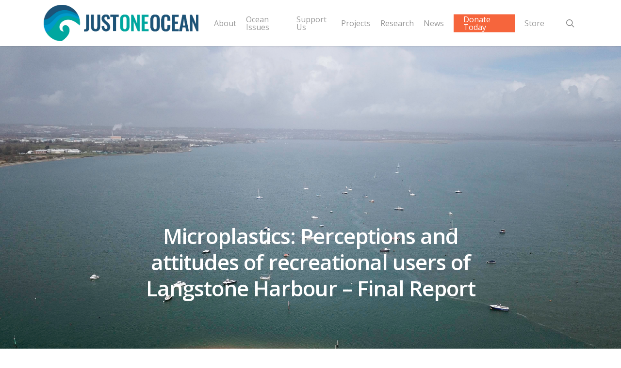

--- FILE ---
content_type: text/html; charset=UTF-8
request_url: https://justoneocean.org/portfolio/microplastics-perceptions-and-attitudes-of-recreational-users-of-langstone-harbour-final-report
body_size: 28498
content:
<!DOCTYPE html>

<html lang="en-GB" class="no-js">
<head>
	
	<meta charset="UTF-8">
	
	<meta name="viewport" content="width=device-width, initial-scale=1, maximum-scale=1, user-scalable=0" /><link rel="shortcut icon" href="https://justoneocean.org/wp-content/uploads/2018/04/just-one-ocean-graphic-only.jpg" /><title>Microplastics: Perceptions and attitudes of recreational users of Langstone Harbour &#8211; Final Report &#8211; Just One Ocean</title>
<meta name='robots' content='max-image-preview:large' />
<link rel='dns-prefetch' href='//js.stripe.com' />
<link rel='dns-prefetch' href='//fonts.googleapis.com' />
<link rel="alternate" type="application/rss+xml" title="Just One Ocean &raquo; Feed" href="https://justoneocean.org/feed" />
<link rel="alternate" type="application/rss+xml" title="Just One Ocean &raquo; Comments Feed" href="https://justoneocean.org/comments/feed" />
<link rel="alternate" type="application/rss+xml" title="Just One Ocean &raquo; Microplastics: Perceptions and attitudes of recreational users of Langstone Harbour &#8211; Final Report Comments Feed" href="https://justoneocean.org/portfolio/microplastics-perceptions-and-attitudes-of-recreational-users-of-langstone-harbour-final-report/feed" />
		<!-- This site uses the Google Analytics by MonsterInsights plugin v9.11.1 - Using Analytics tracking - https://www.monsterinsights.com/ -->
		<!-- Note: MonsterInsights is not currently configured on this site. The site owner needs to authenticate with Google Analytics in the MonsterInsights settings panel. -->
					<!-- No tracking code set -->
				<!-- / Google Analytics by MonsterInsights -->
		<script type="text/javascript">
window._wpemojiSettings = {"baseUrl":"https:\/\/s.w.org\/images\/core\/emoji\/14.0.0\/72x72\/","ext":".png","svgUrl":"https:\/\/s.w.org\/images\/core\/emoji\/14.0.0\/svg\/","svgExt":".svg","source":{"concatemoji":"https:\/\/justoneocean.org\/wp-includes\/js\/wp-emoji-release.min.js?ver=6.1.9"}};
/*! This file is auto-generated */
!function(e,a,t){var n,r,o,i=a.createElement("canvas"),p=i.getContext&&i.getContext("2d");function s(e,t){var a=String.fromCharCode,e=(p.clearRect(0,0,i.width,i.height),p.fillText(a.apply(this,e),0,0),i.toDataURL());return p.clearRect(0,0,i.width,i.height),p.fillText(a.apply(this,t),0,0),e===i.toDataURL()}function c(e){var t=a.createElement("script");t.src=e,t.defer=t.type="text/javascript",a.getElementsByTagName("head")[0].appendChild(t)}for(o=Array("flag","emoji"),t.supports={everything:!0,everythingExceptFlag:!0},r=0;r<o.length;r++)t.supports[o[r]]=function(e){if(p&&p.fillText)switch(p.textBaseline="top",p.font="600 32px Arial",e){case"flag":return s([127987,65039,8205,9895,65039],[127987,65039,8203,9895,65039])?!1:!s([55356,56826,55356,56819],[55356,56826,8203,55356,56819])&&!s([55356,57332,56128,56423,56128,56418,56128,56421,56128,56430,56128,56423,56128,56447],[55356,57332,8203,56128,56423,8203,56128,56418,8203,56128,56421,8203,56128,56430,8203,56128,56423,8203,56128,56447]);case"emoji":return!s([129777,127995,8205,129778,127999],[129777,127995,8203,129778,127999])}return!1}(o[r]),t.supports.everything=t.supports.everything&&t.supports[o[r]],"flag"!==o[r]&&(t.supports.everythingExceptFlag=t.supports.everythingExceptFlag&&t.supports[o[r]]);t.supports.everythingExceptFlag=t.supports.everythingExceptFlag&&!t.supports.flag,t.DOMReady=!1,t.readyCallback=function(){t.DOMReady=!0},t.supports.everything||(n=function(){t.readyCallback()},a.addEventListener?(a.addEventListener("DOMContentLoaded",n,!1),e.addEventListener("load",n,!1)):(e.attachEvent("onload",n),a.attachEvent("onreadystatechange",function(){"complete"===a.readyState&&t.readyCallback()})),(e=t.source||{}).concatemoji?c(e.concatemoji):e.wpemoji&&e.twemoji&&(c(e.twemoji),c(e.wpemoji)))}(window,document,window._wpemojiSettings);
</script>
<style type="text/css">
img.wp-smiley,
img.emoji {
	display: inline !important;
	border: none !important;
	box-shadow: none !important;
	height: 1em !important;
	width: 1em !important;
	margin: 0 0.07em !important;
	vertical-align: -0.1em !important;
	background: none !important;
	padding: 0 !important;
}
</style>
	<link rel='stylesheet' id='wp-block-library-css' href='https://justoneocean.org/wp-includes/css/dist/block-library/style.min.css?ver=6.1.9' type='text/css' media='all' />
<link rel='stylesheet' id='swiper-css-css' href='https://justoneocean.org/wp-content/plugins/instagram-widget-by-wpzoom/dist/styles/library/swiper.css?ver=7.4.1' type='text/css' media='all' />
<link rel='stylesheet' id='dashicons-css' href='https://justoneocean.org/wp-includes/css/dashicons.min.css?ver=6.1.9' type='text/css' media='all' />
<link rel='stylesheet' id='magnific-popup-css' href='https://justoneocean.org/wp-content/plugins/instagram-widget-by-wpzoom/dist/styles/library/magnific-popup.css?ver=2.2.4' type='text/css' media='all' />
<link rel='stylesheet' id='wpz-insta_block-frontend-style-css' href='https://justoneocean.org/wp-content/plugins/instagram-widget-by-wpzoom/dist/styles/frontend/index.css?ver=a4e21646521a58bf18c9781ae1cc430e' type='text/css' media='all' />
<link rel='stylesheet' id='classic-theme-styles-css' href='https://justoneocean.org/wp-includes/css/classic-themes.min.css?ver=1' type='text/css' media='all' />
<style id='global-styles-inline-css' type='text/css'>
body{--wp--preset--color--black: #000000;--wp--preset--color--cyan-bluish-gray: #abb8c3;--wp--preset--color--white: #ffffff;--wp--preset--color--pale-pink: #f78da7;--wp--preset--color--vivid-red: #cf2e2e;--wp--preset--color--luminous-vivid-orange: #ff6900;--wp--preset--color--luminous-vivid-amber: #fcb900;--wp--preset--color--light-green-cyan: #7bdcb5;--wp--preset--color--vivid-green-cyan: #00d084;--wp--preset--color--pale-cyan-blue: #8ed1fc;--wp--preset--color--vivid-cyan-blue: #0693e3;--wp--preset--color--vivid-purple: #9b51e0;--wp--preset--gradient--vivid-cyan-blue-to-vivid-purple: linear-gradient(135deg,rgba(6,147,227,1) 0%,rgb(155,81,224) 100%);--wp--preset--gradient--light-green-cyan-to-vivid-green-cyan: linear-gradient(135deg,rgb(122,220,180) 0%,rgb(0,208,130) 100%);--wp--preset--gradient--luminous-vivid-amber-to-luminous-vivid-orange: linear-gradient(135deg,rgba(252,185,0,1) 0%,rgba(255,105,0,1) 100%);--wp--preset--gradient--luminous-vivid-orange-to-vivid-red: linear-gradient(135deg,rgba(255,105,0,1) 0%,rgb(207,46,46) 100%);--wp--preset--gradient--very-light-gray-to-cyan-bluish-gray: linear-gradient(135deg,rgb(238,238,238) 0%,rgb(169,184,195) 100%);--wp--preset--gradient--cool-to-warm-spectrum: linear-gradient(135deg,rgb(74,234,220) 0%,rgb(151,120,209) 20%,rgb(207,42,186) 40%,rgb(238,44,130) 60%,rgb(251,105,98) 80%,rgb(254,248,76) 100%);--wp--preset--gradient--blush-light-purple: linear-gradient(135deg,rgb(255,206,236) 0%,rgb(152,150,240) 100%);--wp--preset--gradient--blush-bordeaux: linear-gradient(135deg,rgb(254,205,165) 0%,rgb(254,45,45) 50%,rgb(107,0,62) 100%);--wp--preset--gradient--luminous-dusk: linear-gradient(135deg,rgb(255,203,112) 0%,rgb(199,81,192) 50%,rgb(65,88,208) 100%);--wp--preset--gradient--pale-ocean: linear-gradient(135deg,rgb(255,245,203) 0%,rgb(182,227,212) 50%,rgb(51,167,181) 100%);--wp--preset--gradient--electric-grass: linear-gradient(135deg,rgb(202,248,128) 0%,rgb(113,206,126) 100%);--wp--preset--gradient--midnight: linear-gradient(135deg,rgb(2,3,129) 0%,rgb(40,116,252) 100%);--wp--preset--duotone--dark-grayscale: url('#wp-duotone-dark-grayscale');--wp--preset--duotone--grayscale: url('#wp-duotone-grayscale');--wp--preset--duotone--purple-yellow: url('#wp-duotone-purple-yellow');--wp--preset--duotone--blue-red: url('#wp-duotone-blue-red');--wp--preset--duotone--midnight: url('#wp-duotone-midnight');--wp--preset--duotone--magenta-yellow: url('#wp-duotone-magenta-yellow');--wp--preset--duotone--purple-green: url('#wp-duotone-purple-green');--wp--preset--duotone--blue-orange: url('#wp-duotone-blue-orange');--wp--preset--font-size--small: 13px;--wp--preset--font-size--medium: 20px;--wp--preset--font-size--large: 36px;--wp--preset--font-size--x-large: 42px;--wp--preset--spacing--20: 0.44rem;--wp--preset--spacing--30: 0.67rem;--wp--preset--spacing--40: 1rem;--wp--preset--spacing--50: 1.5rem;--wp--preset--spacing--60: 2.25rem;--wp--preset--spacing--70: 3.38rem;--wp--preset--spacing--80: 5.06rem;}:where(.is-layout-flex){gap: 0.5em;}body .is-layout-flow > .alignleft{float: left;margin-inline-start: 0;margin-inline-end: 2em;}body .is-layout-flow > .alignright{float: right;margin-inline-start: 2em;margin-inline-end: 0;}body .is-layout-flow > .aligncenter{margin-left: auto !important;margin-right: auto !important;}body .is-layout-constrained > .alignleft{float: left;margin-inline-start: 0;margin-inline-end: 2em;}body .is-layout-constrained > .alignright{float: right;margin-inline-start: 2em;margin-inline-end: 0;}body .is-layout-constrained > .aligncenter{margin-left: auto !important;margin-right: auto !important;}body .is-layout-constrained > :where(:not(.alignleft):not(.alignright):not(.alignfull)){max-width: var(--wp--style--global--content-size);margin-left: auto !important;margin-right: auto !important;}body .is-layout-constrained > .alignwide{max-width: var(--wp--style--global--wide-size);}body .is-layout-flex{display: flex;}body .is-layout-flex{flex-wrap: wrap;align-items: center;}body .is-layout-flex > *{margin: 0;}:where(.wp-block-columns.is-layout-flex){gap: 2em;}.has-black-color{color: var(--wp--preset--color--black) !important;}.has-cyan-bluish-gray-color{color: var(--wp--preset--color--cyan-bluish-gray) !important;}.has-white-color{color: var(--wp--preset--color--white) !important;}.has-pale-pink-color{color: var(--wp--preset--color--pale-pink) !important;}.has-vivid-red-color{color: var(--wp--preset--color--vivid-red) !important;}.has-luminous-vivid-orange-color{color: var(--wp--preset--color--luminous-vivid-orange) !important;}.has-luminous-vivid-amber-color{color: var(--wp--preset--color--luminous-vivid-amber) !important;}.has-light-green-cyan-color{color: var(--wp--preset--color--light-green-cyan) !important;}.has-vivid-green-cyan-color{color: var(--wp--preset--color--vivid-green-cyan) !important;}.has-pale-cyan-blue-color{color: var(--wp--preset--color--pale-cyan-blue) !important;}.has-vivid-cyan-blue-color{color: var(--wp--preset--color--vivid-cyan-blue) !important;}.has-vivid-purple-color{color: var(--wp--preset--color--vivid-purple) !important;}.has-black-background-color{background-color: var(--wp--preset--color--black) !important;}.has-cyan-bluish-gray-background-color{background-color: var(--wp--preset--color--cyan-bluish-gray) !important;}.has-white-background-color{background-color: var(--wp--preset--color--white) !important;}.has-pale-pink-background-color{background-color: var(--wp--preset--color--pale-pink) !important;}.has-vivid-red-background-color{background-color: var(--wp--preset--color--vivid-red) !important;}.has-luminous-vivid-orange-background-color{background-color: var(--wp--preset--color--luminous-vivid-orange) !important;}.has-luminous-vivid-amber-background-color{background-color: var(--wp--preset--color--luminous-vivid-amber) !important;}.has-light-green-cyan-background-color{background-color: var(--wp--preset--color--light-green-cyan) !important;}.has-vivid-green-cyan-background-color{background-color: var(--wp--preset--color--vivid-green-cyan) !important;}.has-pale-cyan-blue-background-color{background-color: var(--wp--preset--color--pale-cyan-blue) !important;}.has-vivid-cyan-blue-background-color{background-color: var(--wp--preset--color--vivid-cyan-blue) !important;}.has-vivid-purple-background-color{background-color: var(--wp--preset--color--vivid-purple) !important;}.has-black-border-color{border-color: var(--wp--preset--color--black) !important;}.has-cyan-bluish-gray-border-color{border-color: var(--wp--preset--color--cyan-bluish-gray) !important;}.has-white-border-color{border-color: var(--wp--preset--color--white) !important;}.has-pale-pink-border-color{border-color: var(--wp--preset--color--pale-pink) !important;}.has-vivid-red-border-color{border-color: var(--wp--preset--color--vivid-red) !important;}.has-luminous-vivid-orange-border-color{border-color: var(--wp--preset--color--luminous-vivid-orange) !important;}.has-luminous-vivid-amber-border-color{border-color: var(--wp--preset--color--luminous-vivid-amber) !important;}.has-light-green-cyan-border-color{border-color: var(--wp--preset--color--light-green-cyan) !important;}.has-vivid-green-cyan-border-color{border-color: var(--wp--preset--color--vivid-green-cyan) !important;}.has-pale-cyan-blue-border-color{border-color: var(--wp--preset--color--pale-cyan-blue) !important;}.has-vivid-cyan-blue-border-color{border-color: var(--wp--preset--color--vivid-cyan-blue) !important;}.has-vivid-purple-border-color{border-color: var(--wp--preset--color--vivid-purple) !important;}.has-vivid-cyan-blue-to-vivid-purple-gradient-background{background: var(--wp--preset--gradient--vivid-cyan-blue-to-vivid-purple) !important;}.has-light-green-cyan-to-vivid-green-cyan-gradient-background{background: var(--wp--preset--gradient--light-green-cyan-to-vivid-green-cyan) !important;}.has-luminous-vivid-amber-to-luminous-vivid-orange-gradient-background{background: var(--wp--preset--gradient--luminous-vivid-amber-to-luminous-vivid-orange) !important;}.has-luminous-vivid-orange-to-vivid-red-gradient-background{background: var(--wp--preset--gradient--luminous-vivid-orange-to-vivid-red) !important;}.has-very-light-gray-to-cyan-bluish-gray-gradient-background{background: var(--wp--preset--gradient--very-light-gray-to-cyan-bluish-gray) !important;}.has-cool-to-warm-spectrum-gradient-background{background: var(--wp--preset--gradient--cool-to-warm-spectrum) !important;}.has-blush-light-purple-gradient-background{background: var(--wp--preset--gradient--blush-light-purple) !important;}.has-blush-bordeaux-gradient-background{background: var(--wp--preset--gradient--blush-bordeaux) !important;}.has-luminous-dusk-gradient-background{background: var(--wp--preset--gradient--luminous-dusk) !important;}.has-pale-ocean-gradient-background{background: var(--wp--preset--gradient--pale-ocean) !important;}.has-electric-grass-gradient-background{background: var(--wp--preset--gradient--electric-grass) !important;}.has-midnight-gradient-background{background: var(--wp--preset--gradient--midnight) !important;}.has-small-font-size{font-size: var(--wp--preset--font-size--small) !important;}.has-medium-font-size{font-size: var(--wp--preset--font-size--medium) !important;}.has-large-font-size{font-size: var(--wp--preset--font-size--large) !important;}.has-x-large-font-size{font-size: var(--wp--preset--font-size--x-large) !important;}
.wp-block-navigation a:where(:not(.wp-element-button)){color: inherit;}
:where(.wp-block-columns.is-layout-flex){gap: 2em;}
.wp-block-pullquote{font-size: 1.5em;line-height: 1.6;}
</style>
<link rel='stylesheet' id='contact-form-7-css' href='https://justoneocean.org/wp-content/plugins/contact-form-7/includes/css/styles.css?ver=5.7.2' type='text/css' media='all' />
<link rel='stylesheet' id='nectar-portfolio-css' href='https://justoneocean.org/wp-content/plugins/salient-portfolio/css/portfolio.css?ver=1.6.2' type='text/css' media='all' />
<link rel='stylesheet' id='give-styles-css' href='https://justoneocean.org/wp-content/plugins/give/assets/dist/css/give.css?ver=2.33.0' type='text/css' media='all' />
<link rel='stylesheet' id='give-donation-summary-style-frontend-css' href='https://justoneocean.org/wp-content/plugins/give/assets/dist/css/give-donation-summary.css?ver=2.33.0' type='text/css' media='all' />
<link rel='stylesheet' id='give_ffm_frontend_styles-css' href='https://justoneocean.org/wp-content/plugins/give-form-field-manager/assets/dist/css/give-ffm-frontend.css?ver=2.1.1' type='text/css' media='all' />
<link rel='stylesheet' id='give_ffm_datepicker_styles-css' href='https://justoneocean.org/wp-content/plugins/give-form-field-manager/assets/dist/css/give-ffm-datepicker.css?ver=2.1.1' type='text/css' media='all' />
<link rel='stylesheet' id='give-gift-aid-css' href='https://justoneocean.org/wp-content/plugins/give-gift-aid/assets/css/give-gift-aid-frontend.min.css?ver=1.4.2' type='text/css' media='all' />
<link rel='stylesheet' id='give_recurring_css-css' href='https://justoneocean.org/wp-content/plugins/give-recurring/assets/css/give-recurring.min.css?ver=2.4.4' type='text/css' media='all' />
<link rel='stylesheet' id='font-awesome-css' href='https://justoneocean.org/wp-content/themes/salient/css/font-awesome.min.css?ver=4.6.4' type='text/css' media='all' />
<link rel='stylesheet' id='salient-grid-system-css' href='https://justoneocean.org/wp-content/themes/salient/css/grid-system.css?ver=12.1.6' type='text/css' media='all' />
<link rel='stylesheet' id='main-styles-css' href='https://justoneocean.org/wp-content/themes/salient/css/style.css?ver=12.1.6' type='text/css' media='all' />
<style id='main-styles-inline-css' type='text/css'>
html:not(.page-trans-loaded) { background-color: #ffffff; }
</style>
<link rel='stylesheet' id='nectar-single-styles-css' href='https://justoneocean.org/wp-content/themes/salient/css/single.css?ver=12.1.6' type='text/css' media='all' />
<link rel='stylesheet' id='magnific-css' href='https://justoneocean.org/wp-content/themes/salient/css/plugins/magnific.css?ver=8.6.0' type='text/css' media='all' />
<link rel='stylesheet' id='nectar_default_font_open_sans-css' href='https://fonts.googleapis.com/css?family=Open+Sans%3A300%2C400%2C600%2C700&#038;subset=latin%2Clatin-ext' type='text/css' media='all' />
<link rel='stylesheet' id='responsive-css' href='https://justoneocean.org/wp-content/themes/salient/css/responsive.css?ver=12.1.6' type='text/css' media='all' />
<link rel='stylesheet' id='skin-ascend-css' href='https://justoneocean.org/wp-content/themes/salient/css/ascend.css?ver=12.1.6' type='text/css' media='all' />
<link rel='stylesheet' id='nectar-widget-posts-css' href='https://justoneocean.org/wp-content/themes/salient/css/elements/widget-nectar-posts.css?ver=12.1.6' type='text/css' media='all' />
<link rel='stylesheet' id='dynamic-css-css' href='https://justoneocean.org/wp-content/themes/salient/css/salient-dynamic-styles.css?ver=13778' type='text/css' media='all' />
<style id='dynamic-css-inline-css' type='text/css'>
@media only screen and (min-width:1000px){body #ajax-content-wrap.no-scroll{min-height:calc(100vh - 95px);height:calc(100vh - 95px)!important;}}@media only screen and (min-width:1000px){#page-header-wrap.fullscreen-header,#page-header-wrap.fullscreen-header #page-header-bg,html:not(.nectar-box-roll-loaded) .nectar-box-roll > #page-header-bg.fullscreen-header,.nectar_fullscreen_zoom_recent_projects,#nectar_fullscreen_rows:not(.afterLoaded) > div{height:calc(100vh - 94px);}.wpb_row.vc_row-o-full-height.top-level,.wpb_row.vc_row-o-full-height.top-level > .col.span_12{min-height:calc(100vh - 94px);}html:not(.nectar-box-roll-loaded) .nectar-box-roll > #page-header-bg.fullscreen-header{top:95px;}.nectar-slider-wrap[data-fullscreen="true"]:not(.loaded),.nectar-slider-wrap[data-fullscreen="true"]:not(.loaded) .swiper-container{height:calc(100vh - 93px)!important;}.admin-bar .nectar-slider-wrap[data-fullscreen="true"]:not(.loaded),.admin-bar .nectar-slider-wrap[data-fullscreen="true"]:not(.loaded) .swiper-container{height:calc(100vh - 93px - 32px)!important;}}#nectar_fullscreen_rows{background-color:;}
</style>
<script type='text/javascript' src='https://justoneocean.org/wp-includes/js/jquery/jquery.min.js?ver=3.6.1' id='jquery-core-js'></script>
<script type='text/javascript' src='https://justoneocean.org/wp-includes/js/jquery/jquery-migrate.min.js?ver=3.3.2' id='jquery-migrate-js'></script>
<script type='text/javascript' src='https://justoneocean.org/wp-includes/js/jquery/ui/core.min.js?ver=1.13.2' id='jquery-ui-core-js'></script>
<script type='text/javascript' src='https://justoneocean.org/wp-includes/js/jquery/ui/datepicker.min.js?ver=1.13.2' id='jquery-ui-datepicker-js'></script>
<script type='text/javascript' id='jquery-ui-datepicker-js-after'>
jQuery(function(jQuery){jQuery.datepicker.setDefaults({"closeText":"Close","currentText":"Today","monthNames":["January","February","March","April","May","June","July","August","September","October","November","December"],"monthNamesShort":["Jan","Feb","Mar","Apr","May","Jun","Jul","Aug","Sep","Oct","Nov","Dec"],"nextText":"Next","prevText":"Previous","dayNames":["Sunday","Monday","Tuesday","Wednesday","Thursday","Friday","Saturday"],"dayNamesShort":["Sun","Mon","Tue","Wed","Thu","Fri","Sat"],"dayNamesMin":["S","M","T","W","T","F","S"],"dateFormat":"MM d, yy","firstDay":1,"isRTL":false});});
</script>
<script type='text/javascript' src='https://justoneocean.org/wp-includes/js/jquery/ui/mouse.min.js?ver=1.13.2' id='jquery-ui-mouse-js'></script>
<script type='text/javascript' src='https://justoneocean.org/wp-includes/js/jquery/ui/slider.min.js?ver=1.13.2' id='jquery-ui-slider-js'></script>
<script type='text/javascript' src='https://justoneocean.org/wp-includes/js/clipboard.min.js?ver=2.0.11' id='clipboard-js'></script>
<script type='text/javascript' src='https://justoneocean.org/wp-includes/js/plupload/moxie.min.js?ver=1.3.5' id='moxiejs-js'></script>
<script type='text/javascript' src='https://justoneocean.org/wp-includes/js/plupload/plupload.min.js?ver=2.1.9' id='plupload-js'></script>
<script type='text/javascript' src='https://justoneocean.org/wp-includes/js/underscore.min.js?ver=1.13.4' id='underscore-js'></script>
<script type='text/javascript' src='https://justoneocean.org/wp-includes/js/dist/vendor/regenerator-runtime.min.js?ver=0.13.9' id='regenerator-runtime-js'></script>
<script type='text/javascript' src='https://justoneocean.org/wp-includes/js/dist/vendor/wp-polyfill.min.js?ver=3.15.0' id='wp-polyfill-js'></script>
<script type='text/javascript' src='https://justoneocean.org/wp-includes/js/dist/dom-ready.min.js?ver=392bdd43726760d1f3ca' id='wp-dom-ready-js'></script>
<script type='text/javascript' src='https://justoneocean.org/wp-includes/js/dist/hooks.min.js?ver=4169d3cf8e8d95a3d6d5' id='wp-hooks-js'></script>
<script type='text/javascript' src='https://justoneocean.org/wp-includes/js/dist/i18n.min.js?ver=9e794f35a71bb98672ae' id='wp-i18n-js'></script>
<script type='text/javascript' id='wp-i18n-js-after'>
wp.i18n.setLocaleData( { 'text direction\u0004ltr': [ 'ltr' ] } );
</script>
<script type='text/javascript' id='wp-a11y-js-translations'>
( function( domain, translations ) {
	var localeData = translations.locale_data[ domain ] || translations.locale_data.messages;
	localeData[""].domain = domain;
	wp.i18n.setLocaleData( localeData, domain );
} )( "default", {"translation-revision-date":"2025-10-08 12:55:45+0000","generator":"GlotPress\/4.0.1","domain":"messages","locale_data":{"messages":{"":{"domain":"messages","plural-forms":"nplurals=2; plural=n != 1;","lang":"en_GB"},"Notifications":["Notifications"]}},"comment":{"reference":"wp-includes\/js\/dist\/a11y.js"}} );
</script>
<script type='text/javascript' src='https://justoneocean.org/wp-includes/js/dist/a11y.min.js?ver=ecce20f002eda4c19664' id='wp-a11y-js'></script>
<script type='text/javascript' id='plupload-handlers-js-extra'>
/* <![CDATA[ */
var pluploadL10n = {"queue_limit_exceeded":"You have attempted to queue too many files.","file_exceeds_size_limit":"%s exceeds the maximum upload size for this site.","zero_byte_file":"This file is empty. Please try another.","invalid_filetype":"Sorry, you are not allowed to upload this file type.","not_an_image":"This file is not an image. Please try another.","image_memory_exceeded":"Memory exceeded. Please try another smaller file.","image_dimensions_exceeded":"This is larger than the maximum size. Please try another.","default_error":"An error occurred in the upload. Please try again later.","missing_upload_url":"There was a configuration error. Please contact the server administrator.","upload_limit_exceeded":"You may only upload one file.","http_error":"Unexpected response from the server. The file may have been uploaded successfully. Check in the Media Library or reload the page.","http_error_image":"The server cannot process the image. This can happen if the server is busy or does not have enough resources to complete the task. Uploading a smaller image may help. Suggested maximum size is 2,560 pixels.","upload_failed":"Upload failed.","big_upload_failed":"Please try uploading this file with the %1$sbrowser uploader%2$s.","big_upload_queued":"%s exceeds the maximum upload size for the multi-file uploader when used in your browser.","io_error":"IO error.","security_error":"Security error.","file_cancelled":"File cancelled.","upload_stopped":"Upload stopped.","dismiss":"Dismiss","crunching":"Crunching\u2026","deleted":"moved to the Bin.","error_uploading":"\u201c%s\u201d has failed to upload.","unsupported_image":"This image cannot be displayed in a web browser. For best results, convert it to JPEG before uploading.","noneditable_image":"This image cannot be processed by the web server. Convert it to JPEG or PNG before uploading.","file_url_copied":"The file URL has been copied to your clipboard"};
/* ]]> */
</script>
<script type='text/javascript' src='https://justoneocean.org/wp-includes/js/plupload/handlers.min.js?ver=6.1.9' id='plupload-handlers-js'></script>
<script type='text/javascript' id='give_ffm_frontend-js-extra'>
/* <![CDATA[ */
var give_ffm_frontend = {"ajaxurl":"https:\/\/justoneocean.org\/wp-admin\/admin-ajax.php","error_message":"Please complete all required fields","submit_button_text":"Donate Now","nonce":"344ad300e2","confirmMsg":"Are you sure?","i18n":{"timepicker":{"choose_time":"Choose Time","time":"Time","hour":"Hour","minute":"Minute","second":"Second","done":"Done","now":"Now"},"repeater":{"max_rows":"You have added the maximum number of fields allowed."}},"plupload":{"url":"https:\/\/justoneocean.org\/wp-admin\/admin-ajax.php?nonce=3a24f9a539","flash_swf_url":"https:\/\/justoneocean.org\/wp-includes\/js\/plupload\/plupload.flash.swf","filters":[{"title":"Allowed Files","extensions":"*"}],"multipart":true,"urlstream_upload":true}};
/* ]]> */
</script>
<script type='text/javascript' src='https://justoneocean.org/wp-content/plugins/give-form-field-manager/assets/dist/js/give-ffm-frontend.js?ver=2.1.1' id='give_ffm_frontend-js'></script>
<script type='text/javascript' id='wp-util-js-extra'>
/* <![CDATA[ */
var _wpUtilSettings = {"ajax":{"url":"\/wp-admin\/admin-ajax.php"}};
/* ]]> */
</script>
<script type='text/javascript' src='https://justoneocean.org/wp-includes/js/wp-util.min.js?ver=6.1.9' id='wp-util-js'></script>
<script type='text/javascript' src='https://justoneocean.org/wp-content/plugins/instagram-widget-by-wpzoom/dist/scripts/library/magnific-popup.js?ver=1741266073' id='magnific-popup-js'></script>
<script type='text/javascript' src='https://justoneocean.org/wp-content/plugins/instagram-widget-by-wpzoom/dist/scripts/library/swiper.js?ver=7.4.1' id='swiper-js-js'></script>
<script type='text/javascript' src='https://justoneocean.org/wp-content/plugins/instagram-widget-by-wpzoom/dist/scripts/frontend/block.js?ver=9a3affef738588dbf17ec0443c4b21e9' id='wpz-insta_block-frontend-script-js'></script>
<script type='text/javascript' id='give-stripe-js-js-extra'>
/* <![CDATA[ */
var give_stripe_vars = {"zero_based_currency":"","zero_based_currencies_list":["JPY","KRW","CLP","ISK","BIF","DJF","GNF","KHR","KPW","LAK","LKR","MGA","MZN","VUV"],"sitename":"Just One Ocean","checkoutBtnTitle":"Donate","publishable_key":"pk_live_51JwkJNInkh9yNK6Adw4zBQDAVDPOFQpGVaprLlhBOwZohwfgC3fdiCHEnewB50lEPxYGcf3plbIg2f8SBhiHCN86006jm17c2u","checkout_image":"","checkout_address":"","checkout_processing_text":"Donation Processing...","give_version":"2.33.1","cc_fields_format":"multi","card_number_placeholder_text":"Card Number","card_cvc_placeholder_text":"CVC","donate_button_text":"Donate Now","element_font_styles":{"cssSrc":false},"element_base_styles":{"color":"#32325D","fontWeight":500,"fontSize":"16px","fontSmoothing":"antialiased","::placeholder":{"color":"#222222"},":-webkit-autofill":{"color":"#e39f48"}},"element_complete_styles":{},"element_empty_styles":{},"element_invalid_styles":{},"float_labels":"","base_country":"GB","preferred_locale":"en","stripe_card_update":"","stripe_becs_update":""};
/* ]]> */
</script>
<script type='text/javascript' src='https://js.stripe.com/v3/?ver=2.33.0' id='give-stripe-js-js'></script>
<script type='text/javascript' src='https://justoneocean.org/wp-content/plugins/give/assets/dist/js/give-stripe.js?ver=2.33.0' id='give-stripe-onpage-js-js'></script>
<script type='text/javascript' id='give-js-extra'>
/* <![CDATA[ */
var give_global_vars = {"ajaxurl":"https:\/\/justoneocean.org\/wp-admin\/admin-ajax.php","checkout_nonce":"78b7dcb611","currency":"GBP","currency_sign":"\u00a3","currency_pos":"before","thousands_separator":",","decimal_separator":".","no_gateway":"Please select a payment method.","bad_minimum":"The minimum custom donation amount for this form is","bad_maximum":"The maximum custom donation amount for this form is","general_loading":"Loading...","purchase_loading":"Please Wait...","textForOverlayScreen":"<h3>Processing...<\/h3><p>This will only take a second!<\/p>","number_decimals":"2","is_test_mode":"","give_version":"2.33.0","magnific_options":{"main_class":"give-modal","close_on_bg_click":false},"form_translation":{"payment-mode":"Please select payment mode.","give_first":"Please enter your first name.","give_last":"Please enter your last name.","give_email":"Please enter a valid email address.","give_user_login":"Invalid email address or username.","give_user_pass":"Enter a password.","give_user_pass_confirm":"Enter the password confirmation.","give_agree_to_terms":"You must agree to the terms and conditions."},"confirm_email_sent_message":"Please check your email and click on the link to access your complete donation history.","ajax_vars":{"ajaxurl":"https:\/\/justoneocean.org\/wp-admin\/admin-ajax.php","ajaxNonce":"5fe6c54df7","loading":"Loading","select_option":"Please select an option","default_gateway":"stripe","permalinks":"1","number_decimals":2},"cookie_hash":"f80b48879d68872d8d939916a9cfddc6","session_nonce_cookie_name":"wp-give_session_reset_nonce_f80b48879d68872d8d939916a9cfddc6","session_cookie_name":"wp-give_session_f80b48879d68872d8d939916a9cfddc6","delete_session_nonce_cookie":"0"};
var giveApiSettings = {"root":"https:\/\/justoneocean.org\/wp-json\/give-api\/v2\/","rest_base":"give-api\/v2"};
/* ]]> */
</script>
<script type='text/javascript' id='give-js-translations'>
( function( domain, translations ) {
	var localeData = translations.locale_data[ domain ] || translations.locale_data.messages;
	localeData[""].domain = domain;
	wp.i18n.setLocaleData( localeData, domain );
} )( "give", {"translation-revision-date":"2022-07-05 10:37:04+0000","generator":"GlotPress\/4.0.0-alpha.3","domain":"messages","locale_data":{"messages":{"":{"domain":"messages","plural-forms":"nplurals=2; plural=n != 1;","lang":"en_GB"},"Dismiss this notice.":["Dismiss this notice."]}},"comment":{"reference":"assets\/dist\/js\/give.js"}} );
</script>
<script type='text/javascript' src='https://justoneocean.org/wp-content/plugins/give/assets/dist/js/give.js?ver=1c38f856714bc980' id='give-js'></script>
<script type='text/javascript' id='give-gift-aid-js-extra'>
/* <![CDATA[ */
var give_gift_aid_vars = {"gift_aid_site_url":"https:\/\/justoneocean.org","gift_aid_base_country":"GB"};
/* ]]> */
</script>
<script type='text/javascript' src='https://justoneocean.org/wp-content/plugins/give-gift-aid/assets/js/give-gift-aid-frontend.min.js?ver=1.4.2' id='give-gift-aid-js'></script>
<script type='text/javascript' id='give_recurring_script-js-extra'>
/* <![CDATA[ */
var Give_Recurring_Vars = {"email_access":"1","pretty_intervals":{"1":"Every","2":"Every two","3":"Every three","4":"Every four","5":"Every five","6":"Every six"},"pretty_periods":{"day":"Daily","week":"Weekly","month":"Monthly","quarter":"Quarterly","half-year":"Semi-Annually","year":"Yearly"},"messages":{"daily_forbidden":"The selected payment method does not support daily recurring giving. Please select another payment method or supported giving frequency.","confirm_cancel":"Are you sure you want to cancel this subscription?"},"multi_level_message_pre_text":"You have chosen to donate"};
/* ]]> */
</script>
<script type='text/javascript' src='https://justoneocean.org/wp-content/plugins/give-recurring/assets/js/give-recurring.min.js?ver=2.4.4' id='give_recurring_script-js'></script>
<link rel="https://api.w.org/" href="https://justoneocean.org/wp-json/" /><link rel="EditURI" type="application/rsd+xml" title="RSD" href="https://justoneocean.org/xmlrpc.php?rsd" />
<link rel="wlwmanifest" type="application/wlwmanifest+xml" href="https://justoneocean.org/wp-includes/wlwmanifest.xml" />
<meta name="generator" content="WordPress 6.1.9" />
<link rel="canonical" href="https://justoneocean.org/portfolio/microplastics-perceptions-and-attitudes-of-recreational-users-of-langstone-harbour-final-report" />
<link rel='shortlink' href='https://justoneocean.org/?p=3084' />
<link rel="alternate" type="application/json+oembed" href="https://justoneocean.org/wp-json/oembed/1.0/embed?url=https%3A%2F%2Fjustoneocean.org%2Fportfolio%2Fmicroplastics-perceptions-and-attitudes-of-recreational-users-of-langstone-harbour-final-report" />
<link rel="alternate" type="text/xml+oembed" href="https://justoneocean.org/wp-json/oembed/1.0/embed?url=https%3A%2F%2Fjustoneocean.org%2Fportfolio%2Fmicroplastics-perceptions-and-attitudes-of-recreational-users-of-langstone-harbour-final-report&#038;format=xml" />
<meta name="generator" content="Give v2.33.0" />
<script type="text/javascript"> var root = document.getElementsByTagName( "html" )[0]; root.setAttribute( "class", "js" ); </script><meta name="generator" content="Powered by WPBakery Page Builder - drag and drop page builder for WordPress."/>
<noscript><style> .wpb_animate_when_almost_visible { opacity: 1; }</style></noscript>	
</head>


<body class="portfolio-template-default single single-portfolio postid-3084 give-recurring ascend wpb-js-composer js-comp-ver-6.4.2 vc_responsive" data-footer-reveal="false" data-footer-reveal-shadow="none" data-header-format="default" data-body-border="off" data-boxed-style="" data-header-breakpoint="1000" data-dropdown-style="minimal" data-cae="easeOutCubic" data-cad="650" data-megamenu-width="contained" data-aie="none" data-ls="magnific" data-apte="standard" data-hhun="0" data-fancy-form-rcs="default" data-form-style="default" data-form-submit="default" data-is="minimal" data-button-style="default" data-user-account-button="false" data-flex-cols="true" data-col-gap="default" data-header-inherit-rc="false" data-header-search="true" data-animated-anchors="true" data-ajax-transitions="true" data-full-width-header="false" data-slide-out-widget-area="true" data-slide-out-widget-area-style="slide-out-from-right" data-user-set-ocm="off" data-loading-animation="none" data-bg-header="true" data-responsive="1" data-ext-responsive="true" data-header-resize="0" data-header-color="light" data-transparent-header="false" data-cart="false" data-remove-m-parallax="" data-remove-m-video-bgs="" data-m-animate="0" data-force-header-trans-color="light" data-smooth-scrolling="0" data-permanent-transparent="false" >
	
	<script type="text/javascript"> if(navigator.userAgent.match(/(Android|iPod|iPhone|iPad|BlackBerry|IEMobile|Opera Mini)/)) { document.body.className += " using-mobile-browser "; } </script><div id="ajax-loading-screen" data-disable-mobile="1" data-disable-fade-on-click="0" data-effect="standard" data-method="standard"><div class="loading-icon none"><span class="default-loading-icon spin"></span></div></div>	
	<div id="header-space"  data-header-mobile-fixed='1'></div> 
	
		
	<div id="header-outer" data-has-menu="true" data-has-buttons="yes" data-header-button_style="default" data-using-pr-menu="false" data-mobile-fixed="1" data-ptnm="false" data-lhe="default" data-user-set-bg="#ffffff" data-format="default" data-permanent-transparent="false" data-megamenu-rt="0" data-remove-fixed="0" data-header-resize="0" data-cart="false" data-transparency-option="0" data-box-shadow="small" data-shrink-num="6" data-using-secondary="0" data-using-logo="1" data-logo-height="75" data-m-logo-height="24" data-padding="10" data-full-width="false" data-condense="false" >
		
		
<header id="top">
	<div class="container">
		<div class="row">
			<div class="col span_3">
				<a id="logo" href="https://justoneocean.org" data-supplied-ml-starting-dark="false" data-supplied-ml-starting="false" data-supplied-ml="false" >
					<img class="stnd  dark-version" alt="Just One Ocean" src="https://justoneocean.org/wp-content/uploads/2018/04/just-one-ocean-logo-website.jpg"  /> 
				</a>
				
							</div><!--/span_3-->
			
			<div class="col span_9 col_last">
									<a class="mobile-search" href="#searchbox"><span class="nectar-icon icon-salient-search" aria-hidden="true"></span></a>
										<div class="slide-out-widget-area-toggle mobile-icon slide-out-from-right" data-custom-color="false" data-icon-animation="simple-transform">
						<div> <a href="#sidewidgetarea" aria-label="Navigation Menu" aria-expanded="false" class="closed">
							<span aria-hidden="true"> <i class="lines-button x2"> <i class="lines"></i> </i> </span>
						</a></div> 
					</div>
								
									
					<nav>
						
						<ul class="sf-menu">	
							<li id="menu-item-1037" class="menu-item menu-item-type-post_type menu-item-object-page menu-item-has-children menu-item-1037"><a href="https://justoneocean.org/about">About</a>
<ul class="sub-menu">
	<li id="menu-item-1051" class="menu-item menu-item-type-post_type menu-item-object-page menu-item-1051"><a href="https://justoneocean.org/just-one-ocean-team">Meet The Team</a></li>
	<li id="menu-item-3715" class="menu-item menu-item-type-post_type menu-item-object-page menu-item-3715"><a href="https://justoneocean.org/ocean-ambassadors">Ocean Ambassadors</a></li>
	<li id="menu-item-1837" class="menu-item menu-item-type-post_type menu-item-object-page menu-item-1837"><a href="https://justoneocean.org/partners">Partners</a></li>
</ul>
</li>
<li id="menu-item-1303" class="menu-item menu-item-type-post_type menu-item-object-page menu-item-has-children menu-item-1303"><a href="https://justoneocean.org/ocean-issues">Ocean Issues</a>
<ul class="sub-menu">
	<li id="menu-item-2283" class="menu-item menu-item-type-post_type menu-item-object-page menu-item-2283"><a href="https://justoneocean.org/plastic-pollution">Plastic Pollution</a></li>
	<li id="menu-item-2281" class="menu-item menu-item-type-post_type menu-item-object-page menu-item-2281"><a href="https://justoneocean.org/habitat-destruction">Habitat Destruction</a></li>
	<li id="menu-item-2282" class="menu-item menu-item-type-post_type menu-item-object-page menu-item-2282"><a href="https://justoneocean.org/over-fishing">Over Fishing</a></li>
	<li id="menu-item-2284" class="menu-item menu-item-type-post_type menu-item-object-page menu-item-2284"><a href="https://justoneocean.org/shark-finning">Shark Finning</a></li>
	<li id="menu-item-2280" class="menu-item menu-item-type-post_type menu-item-object-page menu-item-2280"><a href="https://justoneocean.org/cetaceans-in-captivity">Cetaceans in Captivity</a></li>
	<li id="menu-item-2285" class="menu-item menu-item-type-post_type menu-item-object-page menu-item-2285"><a href="https://justoneocean.org/whaling">Whaling</a></li>
</ul>
</li>
<li id="menu-item-3962" class="menu-item menu-item-type-post_type menu-item-object-page menu-item-has-children menu-item-3962"><a href="https://justoneocean.org/support-us">Support Us</a>
<ul class="sub-menu">
	<li id="menu-item-3990" class="menu-item menu-item-type-post_type menu-item-object-page menu-item-3990"><a href="https://justoneocean.org/corporate-partnerships">Corporate Partnerships</a></li>
	<li id="menu-item-3970" class="menu-item menu-item-type-post_type menu-item-object-page menu-item-3970"><a href="https://justoneocean.org/events-and-challenges">Events and Challenges</a></li>
	<li id="menu-item-4076" class="menu-item menu-item-type-post_type menu-item-object-page menu-item-4076"><a href="https://justoneocean.org/speaking-engagements">Speaking Engagements</a></li>
	<li id="menu-item-3971" class="menu-item menu-item-type-custom menu-item-object-custom menu-item-3971"><a href="https://microplasticsurvey.org">The Big Microplastic Survey</a></li>
	<li id="menu-item-4077" class="menu-item menu-item-type-post_type menu-item-object-page menu-item-4077"><a href="https://justoneocean.org/make-a-donation">Make a Donation</a></li>
	<li id="menu-item-3973" class="menu-item menu-item-type-post_type menu-item-object-page menu-item-3973"><a href="https://justoneocean.org/subscribe">Join our mailing list</a></li>
	<li id="menu-item-1300" class="menu-item menu-item-type-custom menu-item-object-custom menu-item-1300"><a href="https://justoneoceanstore.org/">Check out our store</a></li>
</ul>
</li>
<li id="menu-item-1307" class="menu-item menu-item-type-post_type menu-item-object-page menu-item-1307"><a href="https://justoneocean.org/projects">Projects</a></li>
<li id="menu-item-2729" class="menu-item menu-item-type-post_type menu-item-object-page menu-item-2729"><a href="https://justoneocean.org/research">Research</a></li>
<li id="menu-item-132" class="menu-item menu-item-type-post_type menu-item-object-page current_page_parent menu-item-132"><a href="https://justoneocean.org/blog">News</a></li>
<li id="menu-item-3825" class="menu-item menu-item-type-custom menu-item-object-custom button_solid_color_2 menu-item-3825"><a href="https://justoneocean.org/make-a-donation">Donate Today</a></li>
<li id="menu-item-3997" class="menu-item menu-item-type-custom menu-item-object-custom menu-item-3997"><a href="https://justoneoceanstore.org">Store</a></li>
						</ul>
						

													<ul class="buttons sf-menu" data-user-set-ocm="off">
								
								<li id="search-btn"><div><a href="#searchbox"><span class="icon-salient-search" aria-hidden="true"></span></a></div> </li>								
							</ul>
												
					</nav>
					
										
				</div><!--/span_9-->
				
								
			</div><!--/row-->
					</div><!--/container-->
	</header>
		
	</div>
	
	
<div id="search-outer" class="nectar">
	<div id="search">
		<div class="container">
			 <div id="search-box">
				 <div class="inner-wrap">
					 <div class="col span_12">
						  <form role="search" action="https://justoneocean.org/" method="GET">
															<input type="text" name="s"  value="Start Typing..." data-placeholder="Start Typing..." />
															
						<span><i>Press enter to begin your search</i></span>						</form>
					</div><!--/span_12-->
				</div><!--/inner-wrap-->
			 </div><!--/search-box-->
			 <div id="close"><a href="#">
				<span class="icon-salient-x" aria-hidden="true"></span>				 </a></div>
		 </div><!--/container-->
	</div><!--/search-->
</div><!--/search-outer-->
	
	<div id="ajax-content-wrap">
		
		
<div id="full_width_portfolio"  data-featured-img="https://justoneocean.org/wp-content/uploads/2020/12/DJI_0001.jpg">
			
		<div id="page-header-wrap" data-animate-in-effect="none" data-midnight="light" class="" style="height: 900px;"><div id="page-header-bg" class="" data-padding-amt="high" data-animate-in-effect="none" data-midnight="light" data-text-effect="" data-bg-pos="center" data-alignment="left" data-alignment-v="middle" data-parallax="0" data-height="900"  style="background-color: #000; height:900px;">					<div class="page-header-bg-image-wrap" id="nectar-page-header-p-wrap" data-parallax-speed="medium">
						<div class="page-header-bg-image" style="background-image: url(https://justoneocean.org/wp-content/uploads/2020/12/DJI_0001.jpg);"></div>
					</div> 				
				<div class="container">					
					<div class="row project-title">
						<div class="container">
							<div class="col span_6 section-title no-date">
								<div class="inner-wrap">
									<h1>Microplastics: Perceptions and attitudes of recreational users of Langstone Harbour &#8211; Final Report</h1>
																	</div>
							</div>
						</div> 
					</div><!--/row-->
					
					
							
			
			
			</div>
</div>

</div>		
	<div class="container-wrap" data-nav-pos="after_project" data-rm-header="false">
		
		<div class="container main-content"> 
			
						
			<div class="row  ">
				
				
<div class="post-area col span_12">
  
	  
	<div id="portfolio-extra">
		<div id="fws_6971d6574928b"  data-column-margin="default" data-midnight="dark"  class="wpb_row vc_row-fluid vc_row standard_section "  style="padding-top: 0px; padding-bottom: 0px; "><div class="row-bg-wrap" data-bg-animation="none" data-bg-overlay="false"><div class="inner-wrap"><div class="row-bg"  style=""></div></div><div class="row-bg-overlay" ></div></div><div class="row_col_wrap_12 col span_12 dark left">
	<div  class="vc_col-sm-12 wpb_column column_container vc_column_container col no-extra-padding"  data-t-w-inherits="default" data-bg-cover="" data-padding-pos="all" data-has-bg-color="false" data-bg-color="" data-bg-opacity="1" data-hover-bg="" data-hover-bg-opacity="1" data-animation="" data-delay="0" >
		<div class="vc_column-inner" ><div class="column-bg-overlay-wrap" data-bg-animation="none"><div class="column-bg-overlay"></div></div>
			<div class="wpb_wrapper">
				<div class="divider-wrap" data-alignment="default"><div style="height: 30px;" class="divider"></div></div>
			</div> 
		</div>
	</div> 
</div></div>
		<div id="fws_6971d65749f02"  data-column-margin="default" data-midnight="dark"  class="wpb_row vc_row-fluid vc_row standard_section "  style="padding-top: 0px; padding-bottom: 0px; "><div class="row-bg-wrap" data-bg-animation="none" data-bg-overlay="false"><div class="inner-wrap"><div class="row-bg"  style=""></div></div><div class="row-bg-overlay" ></div></div><div class="row_col_wrap_12 col span_12 dark left">
	<div  class="vc_col-sm-6 wpb_column column_container vc_column_container col no-extra-padding"  data-t-w-inherits="default" data-bg-cover="" data-padding-pos="all" data-has-bg-color="false" data-bg-color="" data-bg-opacity="1" data-hover-bg="" data-hover-bg-opacity="1" data-animation="" data-delay="0" >
		<div class="vc_column-inner" ><div class="column-bg-overlay-wrap" data-bg-animation="none"><div class="column-bg-overlay"></div></div>
			<div class="wpb_wrapper">
				
<div class="wpb_text_column wpb_content_element " >
	<div class="wpb_wrapper">
		<p><strong>Introduction</strong></p>
<p>Microplastics have become a concern in recent years as they pollute the marine environment, enter food chains and potentially impact human health. Defined as particles of plastic less than 5mm in diameter, this research explores the understandings of these pollutants in a specified location- Langstone Harbour, Hampshire. There are relatively few studies which focus on perceptions of microplastics, and none which examine Langstone Harbour. This study has found there to be a good understanding of the issue of microplastics in Langstone Harbour, however recreational users see there to be issues of greater importance in the harbour, such as water quality and littering. The study addresses how managing microplastics in one location is a challenge and addresses other ways to manage and raise awareness of microplastics.</p>
<p><strong>Study Site</strong></p>
<p>Langstone Harbour is located between three linked harbours on the southeast coast of Hampshire in the Solent, with Portsmouth Harbour to the west and Chichester Harbour to the east. The Harbour holds importance for its number of environmental designations, which include being a: Ramsar Wetland of International Importance, a Site of Special Scientific Interest (SSSI), Special Area of Conservation (SAC), Special Protection Area (SPA) and Local Nature Reserve (LNR). Due to this the Harbour’s wildlife and habitats are of national and international importance.</p>
<p>The Solent has a high propensity for plastics, plastics in the form of microbeads and plastics broken down from larger forms. Research carried out into the Solent region found significant quantities of plastic within the Solent estuarine complex. Key local sources such as wastewater treatment plants and the plastic industry were identified as being major inputs of microplastics.</p>
<p><strong>Method</strong></p>
<p>The research design used a mixed method approach, combining qualitative and quantitative data in the same study. A questionnaire was carried out by recreational users of Langstone Harbour, along with 5 semi structured interviews with professionals whose work relates to Langstone Harbour. Results were then analysed to identify key themes.</p>
<p><u></u><strong>Results and discussion</strong></p>
<p>The questionnaire was sent to 12 clubs and responses were gained from seven. In total 63 questionnaire responses were filled out, along with five semi structured interviews.</p>
<p><strong>Defining microplastics</strong></p>
<p>Respondents were asked to define microplastics, the answers were analysed, and common themes displayed in a graph (figure 1). Due to the respondents mainly consisting of recreational water users they had a higher than expected understanding of microplastics, probably because of their involvement in the marine environment causing them to be more environmentally aware than most of the general public. Previous studies have shown that those with more involvement and awareness of the environment have a greater understanding of microplastics. The most common answer to “what do you think is the cause of microplastics?” was rubbish disposal or littering, with 36.5% of respondents stating it as a cause of microplastics. Sewage also scored highly with 15.9%. Cosmetics, which are an example of a primary microplastic was scored amongst the lowest, with only 1.6% of respondents stating they thought cosmetics are a cause of microplastics. Therefore overall, there is a range of level of knowledge on microplastics. It can be understood that as respondents are involved with the marine environment through their recreational activities or through their professional work their knowledge and understanding of microplastics is greater than those not involved in the marine environment.</p>
<p><strong>Perceptions of microplastics in Langstone Harbour</strong></p>
<p>Just under 70% agree or strongly agree that microplastics are an issue in Langstone Harbour, with only 3.2% somewhat disagreeing and no one disagreeing or strongly disagreeing (see figure 2). Respondents were given a list of statements relating to the risks and impacts of microplastics in Langstone Harbour and asked to state the extent to which they agree or disagree, shown in figure 3. The most obvious result is that almost 65% strongly agree that microplastics in Langstone Harbour are harmful to animals, with almost all the other respondents agreeing. Respondents were not asked why they are harmful to animals, however throughout responses to other questions the idea of microplastics entering the food chain came up. For example, several spoke of this when describing what a microplastic is- <em>gets into the food chain of fish and wild animals </em>and<em> eaten by various wildlife and incorporated into the higher food chain.</em></p>
	</div>
</div>




			</div> 
		</div>
	</div> 

	<div  class="vc_col-sm-6 wpb_column column_container vc_column_container col no-extra-padding"  data-t-w-inherits="default" data-bg-cover="" data-padding-pos="all" data-has-bg-color="false" data-bg-color="" data-bg-opacity="1" data-hover-bg="" data-hover-bg-opacity="1" data-animation="" data-delay="0" >
		<div class="vc_column-inner" ><div class="column-bg-overlay-wrap" data-bg-animation="none"><div class="column-bg-overlay"></div></div>
			<div class="wpb_wrapper">
				<div class="img-with-aniamtion-wrap " data-max-width="100%" data-max-width-mobile="100%" data-border-radius="none" data-shadow="none" data-animation="fade-in" >
      <div class="inner">
        <div class="hover-wrap" data-hover-animation="none"> 
          <div class="hover-wrap-inner">
            <img class="img-with-animation skip-lazy " data-delay="0" height="1653" width="2273" data-animation="fade-in" src="https://justoneocean.org/wp-content/uploads/2018/06/microplastic-pieces.jpg" alt="" srcset="https://justoneocean.org/wp-content/uploads/2018/06/microplastic-pieces.jpg 2273w, https://justoneocean.org/wp-content/uploads/2018/06/microplastic-pieces-300x218.jpg 300w, https://justoneocean.org/wp-content/uploads/2018/06/microplastic-pieces-768x559.jpg 768w, https://justoneocean.org/wp-content/uploads/2018/06/microplastic-pieces-1024x745.jpg 1024w" sizes="(min-width: 1450px) 75vw, (min-width: 1000px) 85vw, 100vw" />
          </div>
        </div>
      </div>
    </div><div class="img-with-aniamtion-wrap " data-max-width="100%" data-max-width-mobile="100%" data-border-radius="none" data-shadow="none" data-animation="fade-in" >
      <div class="inner">
        <div class="hover-wrap" data-hover-animation="none"> 
          <div class="hover-wrap-inner">
            <img class="img-with-animation skip-lazy " data-delay="0" height="720" width="960" data-animation="fade-in" src="https://justoneocean.org/wp-content/uploads/2020/12/39101017_10160848494535078_7341074328433197056_n.jpg" alt="" srcset="https://justoneocean.org/wp-content/uploads/2020/12/39101017_10160848494535078_7341074328433197056_n.jpg 960w, https://justoneocean.org/wp-content/uploads/2020/12/39101017_10160848494535078_7341074328433197056_n-300x225.jpg 300w, https://justoneocean.org/wp-content/uploads/2020/12/39101017_10160848494535078_7341074328433197056_n-768x576.jpg 768w" sizes="(min-width: 1450px) 75vw, (min-width: 1000px) 85vw, 100vw" />
          </div>
        </div>
      </div>
    </div><div class="img-with-aniamtion-wrap " data-max-width="100%" data-max-width-mobile="100%" data-border-radius="none" data-shadow="none" data-animation="fade-in" >
      <div class="inner">
        <div class="hover-wrap" data-hover-animation="none"> 
          <div class="hover-wrap-inner">
            <img class="img-with-animation skip-lazy " data-delay="0" height="720" width="960" data-animation="fade-in" src="https://justoneocean.org/wp-content/uploads/2020/12/Eleanor-graph-1.jpg" alt="" srcset="https://justoneocean.org/wp-content/uploads/2020/12/Eleanor-graph-1.jpg 960w, https://justoneocean.org/wp-content/uploads/2020/12/Eleanor-graph-1-300x225.jpg 300w, https://justoneocean.org/wp-content/uploads/2020/12/Eleanor-graph-1-768x576.jpg 768w" sizes="(min-width: 1450px) 75vw, (min-width: 1000px) 85vw, 100vw" />
          </div>
        </div>
      </div>
    </div><div class="img-with-aniamtion-wrap " data-max-width="100%" data-max-width-mobile="100%" data-border-radius="none" data-shadow="none" data-animation="fade-in" >
      <div class="inner">
        <div class="hover-wrap" data-hover-animation="none"> 
          <div class="hover-wrap-inner">
            <img class="img-with-animation skip-lazy " data-delay="0" height="720" width="960" data-animation="fade-in" src="https://justoneocean.org/wp-content/uploads/2020/12/Eleanor-graph-2.jpg" alt="" srcset="https://justoneocean.org/wp-content/uploads/2020/12/Eleanor-graph-2.jpg 960w, https://justoneocean.org/wp-content/uploads/2020/12/Eleanor-graph-2-300x225.jpg 300w, https://justoneocean.org/wp-content/uploads/2020/12/Eleanor-graph-2-768x576.jpg 768w" sizes="(min-width: 1450px) 75vw, (min-width: 1000px) 85vw, 100vw" />
          </div>
        </div>
      </div>
    </div>
			</div> 
		</div>
	</div> 
</div></div>
		<div id="fws_6971d6574dbf1"  data-column-margin="default" data-midnight="dark"  class="wpb_row vc_row-fluid vc_row standard_section "  style="padding-top: 0px; padding-bottom: 0px; "><div class="row-bg-wrap" data-bg-animation="none" data-bg-overlay="false"><div class="inner-wrap"><div class="row-bg"  style=""></div></div><div class="row-bg-overlay" ></div></div><div class="row_col_wrap_12 col span_12 dark left">
	<div  class="vc_col-sm-6 wpb_column column_container vc_column_container col no-extra-padding"  data-t-w-inherits="default" data-bg-cover="" data-padding-pos="all" data-has-bg-color="false" data-bg-color="" data-bg-opacity="1" data-hover-bg="" data-hover-bg-opacity="1" data-animation="" data-delay="0" >
		<div class="vc_column-inner" ><div class="column-bg-overlay-wrap" data-bg-animation="none"><div class="column-bg-overlay"></div></div>
			<div class="wpb_wrapper">
				
<div class="wpb_text_column wpb_content_element " >
	<div class="wpb_wrapper">
		<p>Questionnaire respondents were asked to rank what they believe to be the top three environmental issues at Langstone Harbour (Figure 4). Microplastic pollution ranked third overall, coming after water pollution and litter pollution (macroplastics rather than micro). The questionnaire asked respondents if they had any other comments or observations, they would like to state relating to microplastics at Langstone Harbour. Issues that came up included: fly tipping, discarded fishing gear, noise pollution i.e. from jet-skiers and lack of rubbish bins. In addition, sewage was brought up as an issue, such as <em>Pollution by Southern Water is a far bigger issue </em>and <em>Southern Waters discharge of raw sewage should not be allowed. </em>The sewage issue was also commonly mentioned in the interviews, with three out of five interviewees acknowledging it. For example, <em>I know we have a nitrate problem in the Solent, raw sewage can go out and the implications that come with eutrophication </em>and, <em>also sewage is a massive one [issue]. </em>One interviewee stated <em>there’s a lot of water sports users who go out, they are continually reporting being unwell from that [sewage].</em></p>
	</div>
</div>




			</div> 
		</div>
	</div> 

	<div  class="vc_col-sm-6 wpb_column column_container vc_column_container col no-extra-padding"  data-t-w-inherits="default" data-bg-cover="" data-padding-pos="all" data-has-bg-color="false" data-bg-color="" data-bg-opacity="1" data-hover-bg="" data-hover-bg-opacity="1" data-animation="" data-delay="0" >
		<div class="vc_column-inner" ><div class="column-bg-overlay-wrap" data-bg-animation="none"><div class="column-bg-overlay"></div></div>
			<div class="wpb_wrapper">
				<div class="img-with-aniamtion-wrap " data-max-width="100%" data-max-width-mobile="100%" data-border-radius="none" data-shadow="none" data-animation="fade-in" >
      <div class="inner">
        <div class="hover-wrap" data-hover-animation="none"> 
          <div class="hover-wrap-inner">
            <img class="img-with-animation skip-lazy " data-delay="0" height="720" width="960" data-animation="fade-in" src="https://justoneocean.org/wp-content/uploads/2020/12/Eleanor-graph-3.jpg" alt="" srcset="https://justoneocean.org/wp-content/uploads/2020/12/Eleanor-graph-3.jpg 960w, https://justoneocean.org/wp-content/uploads/2020/12/Eleanor-graph-3-300x225.jpg 300w, https://justoneocean.org/wp-content/uploads/2020/12/Eleanor-graph-3-768x576.jpg 768w" sizes="(min-width: 1450px) 75vw, (min-width: 1000px) 85vw, 100vw" />
          </div>
        </div>
      </div>
    </div>
			</div> 
		</div>
	</div> 
</div></div>
		<div id="fws_6971d6574edd3"  data-column-margin="default" data-midnight="dark"  class="wpb_row vc_row-fluid vc_row standard_section "  style="padding-top: 0px; padding-bottom: 0px; "><div class="row-bg-wrap" data-bg-animation="none" data-bg-overlay="false"><div class="inner-wrap"><div class="row-bg"  style=""></div></div><div class="row-bg-overlay" ></div></div><div class="row_col_wrap_12 col span_12 dark left">
	<div  class="vc_col-sm-6 wpb_column column_container vc_column_container col no-extra-padding"  data-t-w-inherits="default" data-bg-cover="" data-padding-pos="all" data-has-bg-color="false" data-bg-color="" data-bg-opacity="1" data-hover-bg="" data-hover-bg-opacity="1" data-animation="" data-delay="0" >
		<div class="vc_column-inner" ><div class="column-bg-overlay-wrap" data-bg-animation="none"><div class="column-bg-overlay"></div></div>
			<div class="wpb_wrapper">
				
<div class="wpb_text_column wpb_content_element " >
	<div class="wpb_wrapper">
		<p><strong>Managing microplastics</strong></p>
<p>82.5% of survey respondents agreed that more should be done to tackle microplastics in Langstone Harbour, with the other 17.5% stating they were unsure. It was asked how the general public could be informed or educated on microplastics in Langstone Harbour (figure 5), respondents could tick as many options as they felt were applicable. The majority (93.7%) stated education in schools. Previous studies have stated that incorporating ocean education such as pollution and waste management issues into school curriculums could be extremely valuable as by targeting youth habits, practices can be adopted that may indirectly involve ocean protection, e.g. choosing alternative products or practising efficient waste disposal. Notably, none of the interviewees mentioned education in schools as a method of informing on microplastics. Signs at the harbour was the next most popular option from the questionnaire. Interviewees also stated on the importance of signage when informing the public on microplastic pollution. For example, <em>I guess there’s lots of notice boards around, it could be through that. </em>However, one interviewee, who is the commodore of a sailing club in Langstone Harbour, stated that <em>the general public don’t seem to read things in general, </em>as  the interviewee said signs are often ignored in the harbour, for instance those informing of a private slipway. Interviewees spoke of local newspapers, social media and litter picks all being able to raise awareness of microplastics in the area.</p>
	</div>
</div>




			</div> 
		</div>
	</div> 

	<div  class="vc_col-sm-6 wpb_column column_container vc_column_container col no-extra-padding"  data-t-w-inherits="default" data-bg-cover="" data-padding-pos="all" data-has-bg-color="false" data-bg-color="" data-bg-opacity="1" data-hover-bg="" data-hover-bg-opacity="1" data-animation="" data-delay="0" >
		<div class="vc_column-inner" ><div class="column-bg-overlay-wrap" data-bg-animation="none"><div class="column-bg-overlay"></div></div>
			<div class="wpb_wrapper">
				<div class="img-with-aniamtion-wrap " data-max-width="100%" data-max-width-mobile="100%" data-border-radius="none" data-shadow="none" data-animation="fade-in" >
      <div class="inner">
        <div class="hover-wrap" data-hover-animation="none"> 
          <div class="hover-wrap-inner">
            <img class="img-with-animation skip-lazy " data-delay="0" height="720" width="960" data-animation="fade-in" src="https://justoneocean.org/wp-content/uploads/2020/12/Eleanor-graph-4.jpg" alt="" srcset="https://justoneocean.org/wp-content/uploads/2020/12/Eleanor-graph-4.jpg 960w, https://justoneocean.org/wp-content/uploads/2020/12/Eleanor-graph-4-300x225.jpg 300w, https://justoneocean.org/wp-content/uploads/2020/12/Eleanor-graph-4-768x576.jpg 768w" sizes="(min-width: 1450px) 75vw, (min-width: 1000px) 85vw, 100vw" />
          </div>
        </div>
      </div>
    </div>
			</div> 
		</div>
	</div> 
</div></div>
		<div id="fws_6971d6574fff7"  data-column-margin="default" data-midnight="dark"  class="wpb_row vc_row-fluid vc_row standard_section "  style="padding-top: 0px; padding-bottom: 0px; "><div class="row-bg-wrap" data-bg-animation="none" data-bg-overlay="false"><div class="inner-wrap"><div class="row-bg"  style=""></div></div><div class="row-bg-overlay" ></div></div><div class="row_col_wrap_12 col span_12 dark left">
	<div  class="vc_col-sm-12 wpb_column column_container vc_column_container col no-extra-padding"  data-t-w-inherits="default" data-bg-cover="" data-padding-pos="all" data-has-bg-color="false" data-bg-color="" data-bg-opacity="1" data-hover-bg="" data-hover-bg-opacity="1" data-animation="" data-delay="0" >
		<div class="vc_column-inner" ><div class="column-bg-overlay-wrap" data-bg-animation="none"><div class="column-bg-overlay"></div></div>
			<div class="wpb_wrapper">
				
<div class="wpb_text_column wpb_content_element " >
	<div class="wpb_wrapper">
		<p>It was a common acknowledgement that it is difficult to manage microplastics in one specific area. A recurring theme throughout both the interviews and the questionnaire was the consensus that microplastics are a worldwide issue and therefore need managing at a higher than local level. For example, <em>I think what needs to be done is there needs to be serious talks with companies further up the chain, the ones that it is coming from. There needs to be national and international ways of getting these out of the environment.</em> As well as questionnaire respondents stating <em>I didn’t realise it was a particular issue in Langstone- I thought it was more worldwide</em> and<em> This is a much wider issue than just Langstone. </em>This is supported by 82.5% of questionnaire respondents strongly agreeing that microplastics are a global issue and 79.3% strongly agreeing that microplastics require global action. A means of informing the public on microplastics that was mentioned in both the questionnaire and the interviews was the power of television and well know broadcasters such as David Attenborough in being able to raise awareness of environmental issues.</p>
<p>It is not always appropriate to attempt to manage microplastics in one specific location as they occur in oceans worldwide and need to be managed higher up than just at a local level. Local management can take place through attempting to control the litter problem in general. However, this does not specifically target microplastics, but it is these larger plastics that will eventually break down into microplastics and pollute the harbour. Along with management, awareness can be raised of microplastics through methods such as education, litter picks and The Big Microplastic Survey. By raising awareness locally people may be inclined to change their behaviour towards their plastic consumption and disposal to better protect their marine environment, both locally and globally.</p>
<p><strong>Conclusions</strong></p>
<p>This research has provided insight into the views of recreational users of Langstone Harbour towards microplastics in the harbour. By evaluating the perceptions of both recreational users along with professionals involved with the harbour, it has been possible to ascertain the level of knowledge and understanding of microplastics in general and in the harbour. It has then been possible to evaluate ways in which microplastics can be managed in the harbour and how awareness can be raised by using these views of harbour users.</p>
<ul>
<li>There are issues of greater importance in Langstone Harbour- littering and water pollution/sewage</li>
<li>Managing microplastics in Langstone Harbour is a challenge due to the microplastics entering the environment from sources outside the control of any agency who manages the harbour</li>
<li>70% of respondents see microplastics as an issue in Langstone Harbour</li>
<li>Education and informing on microplastics in the area can be achieved by education and litter picks</li>
</ul>
	</div>
</div>




			</div> 
		</div>
	</div> 
</div></div>
</div>  
  
</div><!--/post-area-->
				
			</div>


									
				<div class="comments-section row">
				   
<div class="comment-wrap full-width-section custom-skip" data-midnight="dark" data-comments-open="true">


			<!-- If comments are open, but there are no comments. -->

	 

	<div id="respond" class="comment-respond">
		<h3 id="reply-title" class="comment-reply-title">Leave a Reply <small><a rel="nofollow" id="cancel-comment-reply-link" href="/portfolio/microplastics-perceptions-and-attitudes-of-recreational-users-of-langstone-harbour-final-report#respond" style="display:none;">Cancel Reply</a></small></h3><p class="must-log-in">You must be <a href="https://justoneocean.org/wp-login.php?redirect_to=https%3A%2F%2Fjustoneocean.org%2Fportfolio%2Fmicroplastics-perceptions-and-attitudes-of-recreational-users-of-langstone-harbour-final-report">logged in</a> to post a comment.</p>	</div><!-- #respond -->
	
</div>				</div>
			
			  

		</div><!--/container-->

		<div class="bottom_controls"> <div class="container">				<div id="portfolio-nav">
											<ul>
							<li id="all-items"><a href="https://justoneocean.org/microplastics-perceptions-and-attitudes-of-recreational-users-of-langstone-harbour-final-report" title="Back to all projects"><i class="icon-salient-back-to-all"></i></a></li>  
						</ul>
					
					<ul class="controls">    
				   						<li id="prev-link"><a href="https://justoneocean.org/portfolio/enumerating-microplastic-particles-using-flowcam-technology" rel="next"><i class="fa fa-angle-left"></i><span>Previous Project</span></a></li>
						<li id="next-link"><a href="https://justoneocean.org/portfolio/towards-a-sustainable-ocean-economy" rel="prev"><span>Next Project</span><i class="fa fa-angle-right"></i></a></li> 
							   
					                             
				</ul>
				
			</div>
				
			</div></div>
	
	</div><!--/container-wrap-->

</div><!--/if portfolio fullwidth-->



<div id="footer-outer" data-midnight="light" data-cols="3" data-custom-color="false" data-disable-copyright="false" data-matching-section-color="true" data-copyright-line="false" data-using-bg-img="false" data-bg-img-overlay="0.8" data-full-width="false" data-using-widget-area="true" data-link-hover="default">
	
	
<div id="call-to-action">
	<div class="container">
		  <div class="triangle"></div>
		  <span> Help us to Protect the Oceans for Future Generations </span>
		  <a class="nectar-button 
		  regular-button extra-color-2" data-color-override="false" href="https:/justoneocean.org/make-a-donation">
		  MAKE A DONATION		</a>
	</div>
</div>

		
	<div id="footer-widgets" data-has-widgets="true" data-cols="3">
		
		<div class="container">
			
						
			<div class="row">
				
								
				<div class="col span_4">
					<!-- Footer widget area 1 -->
					<div id="text-4" class="widget widget_text"><h4>Contact</h4>			<div class="textwidget"><p>Just One Ocean<br />
Gatcombe House<br />
Copnor Road<br />
Hilsea<br />
PO3 5EJ<br />
United Kingdom<br />
&nbsp;<br />
info@justoneocean.org</p>
</div>
		</div>					</div><!--/span_3-->
					
											
						<div class="col span_4">
							<!-- Footer widget area 2 -->
							<div id="text-5" class="widget widget_text"><h4>Charity Status</h4>			<div class="textwidget"><p>Just One Ocean is a UK Registered Charity #1180364</p>
</div>
		</div>								
							</div><!--/span_3-->
							
												
						
													<div class="col span_4">
								<!-- Footer widget area 3 -->
								<div id="wpzoom_instagram_widget-4" class="widget zoom-instagram-widget"><h4>Instagram</h4>		<ul class="zoom-instagram-widget__items layout-legacy zoom-instagram-widget__items--no-js"
			data-images-per-row="3"
			data-image-width="100"
			data-image-spacing="10"
			data-image-resolution="default_algorithm"
			data-image-lazy-loading="1"
			data-lightbox="1">

							
				<li class="zoom-instagram-widget__item" data-media-id="17970045917843874"data-nonce="a8f5819661"data-regenerate-thumbnails="1"data-media-type="image">

											<a class="zoom-instagram-link zoom-instagram-link-old" data-src="https://scontent-lhr6-1.cdninstagram.com/v/t51.82787-15/615253110_18404487865192993_3139748662641232369_n.heic?stp=dst-jpg_e35_tt6&_nc_cat=109&ccb=7-5&_nc_sid=18de74&efg=eyJlZmdfdGFnIjoiRkVFRC5iZXN0X2ltYWdlX3VybGdlbi5DMyJ9&_nc_eui2=AeHo5CETqQNrR7Z0ptqgNrzI09K5j0O4BInT0rmPQ7gEiZKlcSmrDfRwnkkCVCy_Iv0&_nc_ohc=2iXoVFXdVwEQ7kNvwHoNlz4&_nc_oc=AdlSy2bbmECUtRChRD_aXB0l8f_rB0EofttJ2JjsGSBaiMXFHL4AtfQ6Xq27_Ujm-AE&_nc_zt=23&_nc_ht=scontent-lhr6-1.cdninstagram.com&edm=AM6HXa8EAAAA&_nc_gid=bg0WL_AT0g1MLscBYdRNrw&oh=00_AfrvwyDzVotj-OgimKquAdZ6rrTzGp7AumM2LjecRACkFA&oe=69771135"
						   style="width:100px;height:100px;"
						   data-mfp-src="17970045917843874"
						   href="https://www.instagram.com/p/DTiTL_EALka/" target="_blank" rel="noopener nofollow" title="We’ve become so used to seeing plastic on our beaches that many of us barely notice it anymore. A bottle here. A wrapper there. Just part of the scenery.

But plastic is never just an eyesore.

It entangles marine animals. Birds mistake it for food. Sun and waves break it down into microplastics that enter the ocean, the food chain, and ultimately us.

What we’ve learned to ignore is quietly causing lasting harm.

The environment shouldn’t be a dumping ground.

#OceanIssues #PlasticPollution #ProtectOurOceans #OceanHealth #StopPlastic"
						>
													</a>
									</li>

				
							
				<li class="zoom-instagram-widget__item" data-media-type="video">

											<a class="zoom-instagram-link zoom-instagram-link-old" data-src="https://justoneocean.org/wp-content/uploads/2019/11/612498115_18404046208192993_1661843135853355676_n-84x150.jpg"
						   style="width:100px;height:100px;"
						   data-mfp-src="18334620922209098"
						   href="https://www.instagram.com/reel/DTX5vXtAPWq/" target="_blank" rel="noopener nofollow" title="Bull sharks (Carcharhinus leucas) are apex predators that play a key role in maintaining marine ecosystem stability.
By regulating prey populations, they help preserve biodiversity and support healthy reef and coastal systems.

Despite their ecological importance, bull sharks face increasing pressure from overfishing, bycatch, and habitat degradation.

Protecting sharks is a science-based approach to protecting ocean health.

#SharkScience #MarineConservation #BullShark #ApexPredators #OceanEcosystems ProtectOurOceans"
						>
															<svg class="svg-icon" shape-rendering="geometricPrecision">
									<use xlink:href="https://justoneocean.org/wp-content/plugins/instagram-widget-by-wpzoom/dist/images/frontend/wpzoom-instagram-icons.svg#video"></use>
								</svg>
													</a>
									</li>

				
							
				<li class="zoom-instagram-widget__item" data-media-id="18063781571452771"data-nonce="fc4cbd725d"data-regenerate-thumbnails="1"data-media-type="image">

											<a class="zoom-instagram-link zoom-instagram-link-old" data-src="https://scontent-lhr6-2.cdninstagram.com/v/t51.82787-15/582437968_18397700446192993_5088251524448827410_n.heic?stp=dst-jpg_e35_tt6&_nc_cat=100&ccb=7-5&_nc_sid=18de74&efg=eyJlZmdfdGFnIjoiRkVFRC5iZXN0X2ltYWdlX3VybGdlbi5DMyJ9&_nc_eui2=AeG3iShlSlTfFisBSioDAnn7Q7FHuPr_yRlDsUe4-v_JGYbzyK7yDtANPA0jR4Mvchk&_nc_ohc=BWbLm79KgjAQ7kNvwE9FcxI&_nc_oc=Adm-nLxG-MQUb7qHC07sza2SgAPDMw80rvF9z__Q9VsY1xzN1h2lfuSQmDJknVZjJxo&_nc_zt=23&_nc_ht=scontent-lhr6-2.cdninstagram.com&edm=AM6HXa8EAAAA&_nc_gid=bg0WL_AT0g1MLscBYdRNrw&oh=00_AfpOy7lu0jXxv5nY4ImXdqjItyH72bPfXyZmCWAQhXi5og&oe=697718AB"
						   style="width:100px;height:100px;"
						   data-mfp-src="18063781571452771"
						   href="https://www.instagram.com/p/DRKlC6RAPYA/" target="_blank" rel="noopener nofollow" title="Caught mid-yawn! This beautiful grouper isn’t sleepy—just showing off one of the many moments that make our ocean so extraordinary.

Healthy reefs mean healthy groupers, and healthy groupers mean balanced ecosystems. Let’s protect the marine habitats they call home.

#OceanIssues #MarineConservation #Grouper #OceanLife"
						>
													</a>
									</li>

				
							
				<li class="zoom-instagram-widget__item" data-media-type="video">

											<a class="zoom-instagram-link zoom-instagram-link-old" data-src="https://justoneocean.org/wp-content/uploads/2020/01/560631696_18390351133192993_588275271554044624_n-84x150.jpg"
						   style="width:100px;height:100px;"
						   data-mfp-src="18101263612565034"
						   href="https://www.instagram.com/reel/DPjbBPZAIzl/" target="_blank" rel="noopener nofollow" title="Happy World Octopus Day to cephalopod lovers everywhere! 🐙

Here’s to the clever, curious, color-changing creatures of the deep — may we always have a spot in an octopus’s garden. 🎶 We recommend the sound to be ON. 

#WorldOctopusDay #OctopusGarden #CephalopodLove #OceanVibes"
						>
															<svg class="svg-icon" shape-rendering="geometricPrecision">
									<use xlink:href="https://justoneocean.org/wp-content/plugins/instagram-widget-by-wpzoom/dist/images/frontend/wpzoom-instagram-icons.svg#video"></use>
								</svg>
													</a>
									</li>

				
							
				<li class="zoom-instagram-widget__item" data-media-type="video">

											<a class="zoom-instagram-link zoom-instagram-link-old" data-src="https://justoneocean.org/wp-content/uploads/2020/01/558950481_18389620867192993_4817655374406457430_n-84x150.jpg"
						   style="width:100px;height:100px;"
						   data-mfp-src="18060686759614107"
						   href="https://www.instagram.com/reel/DPXlhgBABPk/" target="_blank" rel="noopener nofollow" title="Bizarre and beautiful ocean creatures! Meet the Flamboyant Cuttlefish — found in the tropical waters of Indonesia, this tiny cuttlefish (usually no bigger than a hand) is famous for its color displays. 

Unlike most cuttlefish, it walks on the seafloor instead of swimming — and those amazing colors aren’t just for show, they’re a warning: this is the only known poisonous cuttlefish in the world. 

Strange, and spectacular; the ocean is full of surprises!

#OceanIssues #MarineCreatures #WildOceans #UnderwaterBeauty #Cuttlefish #Cephalopod"
						>
															<svg class="svg-icon" shape-rendering="geometricPrecision">
									<use xlink:href="https://justoneocean.org/wp-content/plugins/instagram-widget-by-wpzoom/dist/images/frontend/wpzoom-instagram-icons.svg#video"></use>
								</svg>
													</a>
									</li>

				
							
				<li class="zoom-instagram-widget__item" data-media-id="18186870601328673"data-nonce="664917b53b"data-regenerate-thumbnails="1"data-media-type="image">

											<a class="zoom-instagram-link zoom-instagram-link-old" data-src="https://scontent-lhr6-1.cdninstagram.com/v/t51.82787-15/558963851_18389219008192993_3310125212158794166_n.heic?stp=dst-jpg_e35_tt6&_nc_cat=109&ccb=7-5&_nc_sid=18de74&efg=eyJlZmdfdGFnIjoiRkVFRC5iZXN0X2ltYWdlX3VybGdlbi5DMyJ9&_nc_eui2=AeH9ZLgMImMrDhVxq4oLkzIqvZ2aBbYMuQq9nZoFtgy5CoCyDxUrf7UGDBN3t7HSC70&_nc_ohc=bcGRyucXnOoQ7kNvwEZsUdV&_nc_oc=AdkNIX78oQCmusqDVaMC5pqMzudu18j2b7m_wa3qlb4JbMihcmhHezqqLUWrpVFNXzo&_nc_zt=23&_nc_ht=scontent-lhr6-1.cdninstagram.com&edm=AM6HXa8EAAAA&_nc_gid=bg0WL_AT0g1MLscBYdRNrw&oh=00_AfqhyH-MOTOd8FbagYbQZJGiZXDsigohF996dE0NRva-Tg&oe=69771A96"
						   style="width:100px;height:100px;"
						   data-mfp-src="18186870601328673"
						   href="https://www.instagram.com/p/DPR0nE4kcMD/" target="_blank" rel="noopener nofollow" title="The world has lost a tireless conservationist and advocate for our natural world."
						>
													</a>
									</li>

				
							
				<li class="zoom-instagram-widget__item" data-media-type="video">

											<a class="zoom-instagram-link zoom-instagram-link-old" data-src="https://justoneocean.org/wp-content/uploads/2018/05/534719130_4060666837528829_3300816731594067662_n-150x150.jpg"
						   style="width:100px;height:100px;"
						   data-mfp-src="18417537244129771"
						   href="https://www.instagram.com/reel/DNi2kkYgtpe/" target="_blank" rel="noopener nofollow" title="Support like this is essential for us to be able to do our work. Thank you @evergreeninsuranceservices ❤️"
						>
															<svg class="svg-icon" shape-rendering="geometricPrecision">
									<use xlink:href="https://justoneocean.org/wp-content/plugins/instagram-widget-by-wpzoom/dist/images/frontend/wpzoom-instagram-icons.svg#video"></use>
								</svg>
													</a>
									</li>

				
							
				<li class="zoom-instagram-widget__item" data-media-type="video">

											<a class="zoom-instagram-link zoom-instagram-link-old" data-src="https://justoneocean.org/wp-content/uploads/2021/03/529830758_18382377037192993_6600568631713643336_n-84x150.jpg"
						   style="width:100px;height:100px;"
						   data-mfp-src="17912362452179601"
						   href="https://www.instagram.com/reel/DNQOPHXAf2M/" target="_blank" rel="noopener nofollow" title="🪼 Gentle Giant off Cornwall!

Spotted this barrel jellyfish (Rhizostoma pulmo) drifting along the coast. They’re common in warmer waters but can be seen in UK seas, especially in summer when plankton blooms attract them.

Warmer oceans may be making sightings more frequent — a reminder that protecting our seas from pollution and climate change keeps marine life in balance.

Harmless to humans, vital for the ocean 🌊

#BarrelJellyfish #CornwallWildlife #MarineConservation #OceanIssues"
						>
															<svg class="svg-icon" shape-rendering="geometricPrecision">
									<use xlink:href="https://justoneocean.org/wp-content/plugins/instagram-widget-by-wpzoom/dist/images/frontend/wpzoom-instagram-icons.svg#video"></use>
								</svg>
													</a>
									</li>

				
							
				<li class="zoom-instagram-widget__item" data-media-id="18039266270370129"data-nonce="b04885f714"data-regenerate-thumbnails="1"data-media-type="image">

											<a class="zoom-instagram-link zoom-instagram-link-old" data-src="https://scontent-lhr6-2.cdninstagram.com/v/t51.71878-15/527248084_4060856290822810_8916629381070892144_n.heic?stp=dst-jpg_e35_tt6&_nc_cat=104&ccb=7-5&_nc_sid=18de74&efg=eyJlZmdfdGFnIjoiRkVFRC5iZXN0X2ltYWdlX3VybGdlbi5DMyJ9&_nc_eui2=AeEEot2F75QNuMKgQSczzrkFGD2KxhXpmesYPYrGFemZ6zTguRzlvzF3tQ2E062gwM8&_nc_ohc=Ll8z2gZoe1EQ7kNvwG6_DWC&_nc_oc=Adly5NdWgRZDCIXKfkjb0gP2YJIVZcZ2pyeFTfnnrK_oPXEejPqJxO7rJwGQuHSr7n0&_nc_zt=23&_nc_ht=scontent-lhr6-2.cdninstagram.com&edm=AM6HXa8EAAAA&_nc_gid=bg0WL_AT0g1MLscBYdRNrw&oh=00_AfoYqpC2X6MI8wDwSDOt6S6bbxoQSjb5AKx1n6vQVcn3Kw&oe=6976FB70"
						   style="width:100px;height:100px;"
						   data-mfp-src="18039266270370129"
						   href="https://www.instagram.com/p/DM2hfTDAiD4/" target="_blank" rel="noopener nofollow" title="Sustainable outfits in paper packaging and no delivery costs?

Yes please! Shipping is on the house on all UK orders, all weekend. This offer starts now and ends midnight Sunday and you don&#039;t need any special codes, the free shipping option will appear when you check out.

Justoneoceanstore.org

#oceanissues #sustainability #circular @teemill"
						>
													</a>
									</li>

				
		</ul>

					<div class="wpz-insta-lightbox-wrapper mfp-hide">
				<div class="swiper">
					<div class="swiper-wrapper">
						
							<div data-uid="17970045917843874" class="swiper-slide wpz-insta-lightbox-item">
								<div class="wpz-insta-lightbox">
									<div class="image-wrapper">
																					<img class="wpzoom-swiper-image swiper-lazy" data-src="https://scontent-lhr6-1.cdninstagram.com/v/t51.82787-15/615253110_18404487865192993_3139748662641232369_n.heic?stp=dst-jpg_e35_tt6&#038;_nc_cat=109&#038;ccb=7-5&#038;_nc_sid=18de74&#038;efg=eyJlZmdfdGFnIjoiRkVFRC5iZXN0X2ltYWdlX3VybGdlbi5DMyJ9&#038;_nc_eui2=AeHo5CETqQNrR7Z0ptqgNrzI09K5j0O4BInT0rmPQ7gEiZKlcSmrDfRwnkkCVCy_Iv0&#038;_nc_ohc=2iXoVFXdVwEQ7kNvwHoNlz4&#038;_nc_oc=AdlSy2bbmECUtRChRD_aXB0l8f_rB0EofttJ2JjsGSBaiMXFHL4AtfQ6Xq27_Ujm-AE&#038;_nc_zt=23&#038;_nc_ht=scontent-lhr6-1.cdninstagram.com&#038;edm=AM6HXa8EAAAA&#038;_nc_gid=bg0WL_AT0g1MLscBYdRNrw&#038;oh=00_AfrvwyDzVotj-OgimKquAdZ6rrTzGp7AumM2LjecRACkFA&#038;oe=69771135" alt="We’ve become so used to seeing plastic on our beaches that many of us barely notice it anymore. A bottle here. A wrapper there. Just part of the scenery.

But plastic is never just an eyesore.

It entangles marine animals. Birds mistake it for food. Sun and waves break it down into microplastics that enter the ocean, the food chain, and ultimately us.

What we’ve learned to ignore is quietly causing lasting harm.

The environment shouldn’t be a dumping ground.

#OceanIssues #PlasticPollution #ProtectOurOceans #OceanHealth #StopPlastic"/>
										<div class="swiper-lazy-preloader swiper-lazy-preloader-white"></div>
									</div>
									<div class="details-wrapper">
										<div class="wpz-insta-header">
											<div class="wpz-insta-avatar">
												<img src="https://justoneocean.org/wp-content/plugins/instagram-widget-by-wpzoom/dist/images/backend/icon-insta.png" alt="justoneocean" width="42" height="42"/>
											</div>
											<div class="wpz-insta-buttons">
												<div class="wpz-insta-username">
													<a rel="noopener" target="_blank" href="https://instagram.com/justoneocean">justoneocean</a>
												</div>
												<div>&bull;</div>
												<div class="wpz-insta-follow">
													<a target="_blank" rel="noopener"
													href="https://instagram.com/justoneocean?ref=badge">
														Follow													</a>
												</div>
											</div>
										</div>
																					<div class="wpz-insta-caption">
												We’ve become so used to seeing plastic on our beaches that many of us barely notice it anymore. A bottle here. A wrapper there. Just part of the scenery.

But plastic is never just an eyesore.

It entangles marine animals. Birds mistake it for food. Sun and waves break it down into microplastics that enter the ocean, the food chain, and ultimately us.

What we’ve learned to ignore is quietly causing lasting harm.

The environment shouldn’t be a dumping ground.

#OceanIssues #PlasticPollution #ProtectOurOceans #OceanHealth #StopPlastic											</div>
										
																					<div class="wpz-insta-date">
												7 days ago											</div>
										
										<div class="view-post">
											<a href="https://www.instagram.com/p/DTiTL_EALka/" target="_blank" rel="noopener"><span class="dashicons dashicons-instagram"></span>View on Instagram</a>
											<span class="delimiter">|</span>
											<div class="wpz-insta-pagination">1/9</div>
										</div>
									</div>
								</div>
							</div>
						
							<div data-uid="18334620922209098" class="swiper-slide wpz-insta-lightbox-item">
								<div class="wpz-insta-lightbox">
									<div class="image-wrapper">
																					<img class="wpzoom-swiper-image swiper-lazy" data-src="https://justoneocean.org/wp-content/uploads/2019/11/612498115_18404046208192993_1661843135853355676_n.jpg" alt="Bull sharks (Carcharhinus leucas) are apex predators that play a key role in maintaining marine ecosystem stability.
By regulating prey populations, they help preserve biodiversity and support healthy reef and coastal systems.

Despite their ecological importance, bull sharks face increasing pressure from overfishing, bycatch, and habitat degradation.

Protecting sharks is a science-based approach to protecting ocean health.

#SharkScience #MarineConservation #BullShark #ApexPredators #OceanEcosystems ProtectOurOceans"/>
										<div class="swiper-lazy-preloader swiper-lazy-preloader-white"></div>
									</div>
									<div class="details-wrapper">
										<div class="wpz-insta-header">
											<div class="wpz-insta-avatar">
												<img src="https://justoneocean.org/wp-content/plugins/instagram-widget-by-wpzoom/dist/images/backend/icon-insta.png" alt="justoneocean" width="42" height="42"/>
											</div>
											<div class="wpz-insta-buttons">
												<div class="wpz-insta-username">
													<a rel="noopener" target="_blank" href="https://instagram.com/justoneocean">justoneocean</a>
												</div>
												<div>&bull;</div>
												<div class="wpz-insta-follow">
													<a target="_blank" rel="noopener"
													href="https://instagram.com/justoneocean?ref=badge">
														Follow													</a>
												</div>
											</div>
										</div>
																					<div class="wpz-insta-caption">
												Bull sharks (Carcharhinus leucas) are apex predators that play a key role in maintaining marine ecosystem stability.
By regulating prey populations, they help preserve biodiversity and support healthy reef and coastal systems.

Despite their ecological importance, bull sharks face increasing pressure from overfishing, bycatch, and habitat degradation.

Protecting sharks is a science-based approach to protecting ocean health.

#SharkScience #MarineConservation #BullShark #ApexPredators #OceanEcosystems ProtectOurOceans											</div>
										
																					<div class="wpz-insta-date">
												2 weeks ago											</div>
										
										<div class="view-post">
											<a href="https://www.instagram.com/reel/DTX5vXtAPWq/" target="_blank" rel="noopener"><span class="dashicons dashicons-instagram"></span>View on Instagram</a>
											<span class="delimiter">|</span>
											<div class="wpz-insta-pagination">2/9</div>
										</div>
									</div>
								</div>
							</div>
						
							<div data-uid="18063781571452771" class="swiper-slide wpz-insta-lightbox-item">
								<div class="wpz-insta-lightbox">
									<div class="image-wrapper">
																					<img class="wpzoom-swiper-image swiper-lazy" data-src="https://scontent-lhr6-2.cdninstagram.com/v/t51.82787-15/582437968_18397700446192993_5088251524448827410_n.heic?stp=dst-jpg_e35_tt6&#038;_nc_cat=100&#038;ccb=7-5&#038;_nc_sid=18de74&#038;efg=eyJlZmdfdGFnIjoiRkVFRC5iZXN0X2ltYWdlX3VybGdlbi5DMyJ9&#038;_nc_eui2=AeG3iShlSlTfFisBSioDAnn7Q7FHuPr_yRlDsUe4-v_JGYbzyK7yDtANPA0jR4Mvchk&#038;_nc_ohc=BWbLm79KgjAQ7kNvwE9FcxI&#038;_nc_oc=Adm-nLxG-MQUb7qHC07sza2SgAPDMw80rvF9z__Q9VsY1xzN1h2lfuSQmDJknVZjJxo&#038;_nc_zt=23&#038;_nc_ht=scontent-lhr6-2.cdninstagram.com&#038;edm=AM6HXa8EAAAA&#038;_nc_gid=bg0WL_AT0g1MLscBYdRNrw&#038;oh=00_AfpOy7lu0jXxv5nY4ImXdqjItyH72bPfXyZmCWAQhXi5og&#038;oe=697718AB" alt="Caught mid-yawn! This beautiful grouper isn’t sleepy—just showing off one of the many moments that make our ocean so extraordinary.

Healthy reefs mean healthy groupers, and healthy groupers mean balanced ecosystems. Let’s protect the marine habitats they call home.

#OceanIssues #MarineConservation #Grouper #OceanLife"/>
										<div class="swiper-lazy-preloader swiper-lazy-preloader-white"></div>
									</div>
									<div class="details-wrapper">
										<div class="wpz-insta-header">
											<div class="wpz-insta-avatar">
												<img src="https://justoneocean.org/wp-content/plugins/instagram-widget-by-wpzoom/dist/images/backend/icon-insta.png" alt="justoneocean" width="42" height="42"/>
											</div>
											<div class="wpz-insta-buttons">
												<div class="wpz-insta-username">
													<a rel="noopener" target="_blank" href="https://instagram.com/justoneocean">justoneocean</a>
												</div>
												<div>&bull;</div>
												<div class="wpz-insta-follow">
													<a target="_blank" rel="noopener"
													href="https://instagram.com/justoneocean?ref=badge">
														Follow													</a>
												</div>
											</div>
										</div>
																					<div class="wpz-insta-caption">
												Caught mid-yawn! This beautiful grouper isn’t sleepy—just showing off one of the many moments that make our ocean so extraordinary.

Healthy reefs mean healthy groupers, and healthy groupers mean balanced ecosystems. Let’s protect the marine habitats they call home.

#OceanIssues #MarineConservation #Grouper #OceanLife											</div>
										
																					<div class="wpz-insta-date">
												2 months ago											</div>
										
										<div class="view-post">
											<a href="https://www.instagram.com/p/DRKlC6RAPYA/" target="_blank" rel="noopener"><span class="dashicons dashicons-instagram"></span>View on Instagram</a>
											<span class="delimiter">|</span>
											<div class="wpz-insta-pagination">3/9</div>
										</div>
									</div>
								</div>
							</div>
						
							<div data-uid="18101263612565034" class="swiper-slide wpz-insta-lightbox-item">
								<div class="wpz-insta-lightbox">
									<div class="image-wrapper">
																					<img class="wpzoom-swiper-image swiper-lazy" data-src="https://justoneocean.org/wp-content/uploads/2020/01/560631696_18390351133192993_588275271554044624_n.jpg" alt="Happy World Octopus Day to cephalopod lovers everywhere! 🐙

Here’s to the clever, curious, color-changing creatures of the deep — may we always have a spot in an octopus’s garden. 🎶 We recommend the sound to be ON. 

#WorldOctopusDay #OctopusGarden #CephalopodLove #OceanVibes"/>
										<div class="swiper-lazy-preloader swiper-lazy-preloader-white"></div>
									</div>
									<div class="details-wrapper">
										<div class="wpz-insta-header">
											<div class="wpz-insta-avatar">
												<img src="https://justoneocean.org/wp-content/plugins/instagram-widget-by-wpzoom/dist/images/backend/icon-insta.png" alt="justoneocean" width="42" height="42"/>
											</div>
											<div class="wpz-insta-buttons">
												<div class="wpz-insta-username">
													<a rel="noopener" target="_blank" href="https://instagram.com/justoneocean">justoneocean</a>
												</div>
												<div>&bull;</div>
												<div class="wpz-insta-follow">
													<a target="_blank" rel="noopener"
													href="https://instagram.com/justoneocean?ref=badge">
														Follow													</a>
												</div>
											</div>
										</div>
																					<div class="wpz-insta-caption">
												Happy World Octopus Day to cephalopod lovers everywhere! 🐙

Here’s to the clever, curious, color-changing creatures of the deep — may we always have a spot in an octopus’s garden. 🎶 We recommend the sound to be ON. 

#WorldOctopusDay #OctopusGarden #CephalopodLove #OceanVibes											</div>
										
																					<div class="wpz-insta-date">
												4 months ago											</div>
										
										<div class="view-post">
											<a href="https://www.instagram.com/reel/DPjbBPZAIzl/" target="_blank" rel="noopener"><span class="dashicons dashicons-instagram"></span>View on Instagram</a>
											<span class="delimiter">|</span>
											<div class="wpz-insta-pagination">4/9</div>
										</div>
									</div>
								</div>
							</div>
						
							<div data-uid="18060686759614107" class="swiper-slide wpz-insta-lightbox-item">
								<div class="wpz-insta-lightbox">
									<div class="image-wrapper">
																					<img class="wpzoom-swiper-image swiper-lazy" data-src="https://justoneocean.org/wp-content/uploads/2020/01/558950481_18389620867192993_4817655374406457430_n.jpg" alt="Bizarre and beautiful ocean creatures! Meet the Flamboyant Cuttlefish — found in the tropical waters of Indonesia, this tiny cuttlefish (usually no bigger than a hand) is famous for its color displays. 

Unlike most cuttlefish, it walks on the seafloor instead of swimming — and those amazing colors aren’t just for show, they’re a warning: this is the only known poisonous cuttlefish in the world. 

Strange, and spectacular; the ocean is full of surprises!

#OceanIssues #MarineCreatures #WildOceans #UnderwaterBeauty #Cuttlefish #Cephalopod"/>
										<div class="swiper-lazy-preloader swiper-lazy-preloader-white"></div>
									</div>
									<div class="details-wrapper">
										<div class="wpz-insta-header">
											<div class="wpz-insta-avatar">
												<img src="https://justoneocean.org/wp-content/plugins/instagram-widget-by-wpzoom/dist/images/backend/icon-insta.png" alt="justoneocean" width="42" height="42"/>
											</div>
											<div class="wpz-insta-buttons">
												<div class="wpz-insta-username">
													<a rel="noopener" target="_blank" href="https://instagram.com/justoneocean">justoneocean</a>
												</div>
												<div>&bull;</div>
												<div class="wpz-insta-follow">
													<a target="_blank" rel="noopener"
													href="https://instagram.com/justoneocean?ref=badge">
														Follow													</a>
												</div>
											</div>
										</div>
																					<div class="wpz-insta-caption">
												Bizarre and beautiful ocean creatures! Meet the Flamboyant Cuttlefish — found in the tropical waters of Indonesia, this tiny cuttlefish (usually no bigger than a hand) is famous for its color displays. 

Unlike most cuttlefish, it walks on the seafloor instead of swimming — and those amazing colors aren’t just for show, they’re a warning: this is the only known poisonous cuttlefish in the world. 

Strange, and spectacular; the ocean is full of surprises!

#OceanIssues #MarineCreatures #WildOceans #UnderwaterBeauty #Cuttlefish #Cephalopod											</div>
										
																					<div class="wpz-insta-date">
												4 months ago											</div>
										
										<div class="view-post">
											<a href="https://www.instagram.com/reel/DPXlhgBABPk/" target="_blank" rel="noopener"><span class="dashicons dashicons-instagram"></span>View on Instagram</a>
											<span class="delimiter">|</span>
											<div class="wpz-insta-pagination">5/9</div>
										</div>
									</div>
								</div>
							</div>
						
							<div data-uid="18186870601328673" class="swiper-slide wpz-insta-lightbox-item">
								<div class="wpz-insta-lightbox">
									<div class="image-wrapper">
																					<img class="wpzoom-swiper-image swiper-lazy" data-src="https://scontent-lhr6-1.cdninstagram.com/v/t51.82787-15/558963851_18389219008192993_3310125212158794166_n.heic?stp=dst-jpg_e35_tt6&#038;_nc_cat=109&#038;ccb=7-5&#038;_nc_sid=18de74&#038;efg=eyJlZmdfdGFnIjoiRkVFRC5iZXN0X2ltYWdlX3VybGdlbi5DMyJ9&#038;_nc_eui2=AeH9ZLgMImMrDhVxq4oLkzIqvZ2aBbYMuQq9nZoFtgy5CoCyDxUrf7UGDBN3t7HSC70&#038;_nc_ohc=bcGRyucXnOoQ7kNvwEZsUdV&#038;_nc_oc=AdkNIX78oQCmusqDVaMC5pqMzudu18j2b7m_wa3qlb4JbMihcmhHezqqLUWrpVFNXzo&#038;_nc_zt=23&#038;_nc_ht=scontent-lhr6-1.cdninstagram.com&#038;edm=AM6HXa8EAAAA&#038;_nc_gid=bg0WL_AT0g1MLscBYdRNrw&#038;oh=00_AfqhyH-MOTOd8FbagYbQZJGiZXDsigohF996dE0NRva-Tg&#038;oe=69771A96" alt="The world has lost a tireless conservationist and advocate for our natural world."/>
										<div class="swiper-lazy-preloader swiper-lazy-preloader-white"></div>
									</div>
									<div class="details-wrapper">
										<div class="wpz-insta-header">
											<div class="wpz-insta-avatar">
												<img src="https://justoneocean.org/wp-content/plugins/instagram-widget-by-wpzoom/dist/images/backend/icon-insta.png" alt="justoneocean" width="42" height="42"/>
											</div>
											<div class="wpz-insta-buttons">
												<div class="wpz-insta-username">
													<a rel="noopener" target="_blank" href="https://instagram.com/justoneocean">justoneocean</a>
												</div>
												<div>&bull;</div>
												<div class="wpz-insta-follow">
													<a target="_blank" rel="noopener"
													href="https://instagram.com/justoneocean?ref=badge">
														Follow													</a>
												</div>
											</div>
										</div>
																					<div class="wpz-insta-caption">
												The world has lost a tireless conservationist and advocate for our natural world.											</div>
										
																					<div class="wpz-insta-date">
												4 months ago											</div>
										
										<div class="view-post">
											<a href="https://www.instagram.com/p/DPR0nE4kcMD/" target="_blank" rel="noopener"><span class="dashicons dashicons-instagram"></span>View on Instagram</a>
											<span class="delimiter">|</span>
											<div class="wpz-insta-pagination">6/9</div>
										</div>
									</div>
								</div>
							</div>
						
							<div data-uid="18417537244129771" class="swiper-slide wpz-insta-lightbox-item">
								<div class="wpz-insta-lightbox">
									<div class="image-wrapper">
																					<img class="wpzoom-swiper-image swiper-lazy" data-src="https://justoneocean.org/wp-content/uploads/2018/05/534719130_4060666837528829_3300816731594067662_n.jpg" alt="Support like this is essential for us to be able to do our work. Thank you @evergreeninsuranceservices ❤️"/>
										<div class="swiper-lazy-preloader swiper-lazy-preloader-white"></div>
									</div>
									<div class="details-wrapper">
										<div class="wpz-insta-header">
											<div class="wpz-insta-avatar">
												<img src="https://justoneocean.org/wp-content/plugins/instagram-widget-by-wpzoom/dist/images/backend/icon-insta.png" alt="justoneocean" width="42" height="42"/>
											</div>
											<div class="wpz-insta-buttons">
												<div class="wpz-insta-username">
													<a rel="noopener" target="_blank" href="https://instagram.com/justoneocean">justoneocean</a>
												</div>
												<div>&bull;</div>
												<div class="wpz-insta-follow">
													<a target="_blank" rel="noopener"
													href="https://instagram.com/justoneocean?ref=badge">
														Follow													</a>
												</div>
											</div>
										</div>
																					<div class="wpz-insta-caption">
												Support like this is essential for us to be able to do our work. Thank you @evergreeninsuranceservices ❤️											</div>
										
																					<div class="wpz-insta-date">
												5 months ago											</div>
										
										<div class="view-post">
											<a href="https://www.instagram.com/reel/DNi2kkYgtpe/" target="_blank" rel="noopener"><span class="dashicons dashicons-instagram"></span>View on Instagram</a>
											<span class="delimiter">|</span>
											<div class="wpz-insta-pagination">7/9</div>
										</div>
									</div>
								</div>
							</div>
						
							<div data-uid="17912362452179601" class="swiper-slide wpz-insta-lightbox-item">
								<div class="wpz-insta-lightbox">
									<div class="image-wrapper">
																					<img class="wpzoom-swiper-image swiper-lazy" data-src="https://justoneocean.org/wp-content/uploads/2021/03/529830758_18382377037192993_6600568631713643336_n.jpg" alt="🪼 Gentle Giant off Cornwall!

Spotted this barrel jellyfish (Rhizostoma pulmo) drifting along the coast. They’re common in warmer waters but can be seen in UK seas, especially in summer when plankton blooms attract them.

Warmer oceans may be making sightings more frequent — a reminder that protecting our seas from pollution and climate change keeps marine life in balance.

Harmless to humans, vital for the ocean 🌊

#BarrelJellyfish #CornwallWildlife #MarineConservation #OceanIssues"/>
										<div class="swiper-lazy-preloader swiper-lazy-preloader-white"></div>
									</div>
									<div class="details-wrapper">
										<div class="wpz-insta-header">
											<div class="wpz-insta-avatar">
												<img src="https://justoneocean.org/wp-content/plugins/instagram-widget-by-wpzoom/dist/images/backend/icon-insta.png" alt="justoneocean" width="42" height="42"/>
											</div>
											<div class="wpz-insta-buttons">
												<div class="wpz-insta-username">
													<a rel="noopener" target="_blank" href="https://instagram.com/justoneocean">justoneocean</a>
												</div>
												<div>&bull;</div>
												<div class="wpz-insta-follow">
													<a target="_blank" rel="noopener"
													href="https://instagram.com/justoneocean?ref=badge">
														Follow													</a>
												</div>
											</div>
										</div>
																					<div class="wpz-insta-caption">
												🪼 Gentle Giant off Cornwall!

Spotted this barrel jellyfish (Rhizostoma pulmo) drifting along the coast. They’re common in warmer waters but can be seen in UK seas, especially in summer when plankton blooms attract them.

Warmer oceans may be making sightings more frequent — a reminder that protecting our seas from pollution and climate change keeps marine life in balance.

Harmless to humans, vital for the ocean 🌊

#BarrelJellyfish #CornwallWildlife #MarineConservation #OceanIssues											</div>
										
																					<div class="wpz-insta-date">
												5 months ago											</div>
										
										<div class="view-post">
											<a href="https://www.instagram.com/reel/DNQOPHXAf2M/" target="_blank" rel="noopener"><span class="dashicons dashicons-instagram"></span>View on Instagram</a>
											<span class="delimiter">|</span>
											<div class="wpz-insta-pagination">8/9</div>
										</div>
									</div>
								</div>
							</div>
						
							<div data-uid="18039266270370129" class="swiper-slide wpz-insta-lightbox-item">
								<div class="wpz-insta-lightbox">
									<div class="image-wrapper">
																					<img class="wpzoom-swiper-image swiper-lazy" data-src="https://scontent-lhr6-2.cdninstagram.com/v/t51.71878-15/527248084_4060856290822810_8916629381070892144_n.heic?stp=dst-jpg_e35_tt6&#038;_nc_cat=104&#038;ccb=7-5&#038;_nc_sid=18de74&#038;efg=eyJlZmdfdGFnIjoiRkVFRC5iZXN0X2ltYWdlX3VybGdlbi5DMyJ9&#038;_nc_eui2=AeEEot2F75QNuMKgQSczzrkFGD2KxhXpmesYPYrGFemZ6zTguRzlvzF3tQ2E062gwM8&#038;_nc_ohc=Ll8z2gZoe1EQ7kNvwG6_DWC&#038;_nc_oc=Adly5NdWgRZDCIXKfkjb0gP2YJIVZcZ2pyeFTfnnrK_oPXEejPqJxO7rJwGQuHSr7n0&#038;_nc_zt=23&#038;_nc_ht=scontent-lhr6-2.cdninstagram.com&#038;edm=AM6HXa8EAAAA&#038;_nc_gid=bg0WL_AT0g1MLscBYdRNrw&#038;oh=00_AfoYqpC2X6MI8wDwSDOt6S6bbxoQSjb5AKx1n6vQVcn3Kw&#038;oe=6976FB70" alt="Sustainable outfits in paper packaging and no delivery costs?

Yes please! Shipping is on the house on all UK orders, all weekend. This offer starts now and ends midnight Sunday and you don&#039;t need any special codes, the free shipping option will appear when you check out.

Justoneoceanstore.org

#oceanissues #sustainability #circular @teemill"/>
										<div class="swiper-lazy-preloader swiper-lazy-preloader-white"></div>
									</div>
									<div class="details-wrapper">
										<div class="wpz-insta-header">
											<div class="wpz-insta-avatar">
												<img src="https://justoneocean.org/wp-content/plugins/instagram-widget-by-wpzoom/dist/images/backend/icon-insta.png" alt="justoneocean" width="42" height="42"/>
											</div>
											<div class="wpz-insta-buttons">
												<div class="wpz-insta-username">
													<a rel="noopener" target="_blank" href="https://instagram.com/justoneocean">justoneocean</a>
												</div>
												<div>&bull;</div>
												<div class="wpz-insta-follow">
													<a target="_blank" rel="noopener"
													href="https://instagram.com/justoneocean?ref=badge">
														Follow													</a>
												</div>
											</div>
										</div>
																					<div class="wpz-insta-caption">
												Sustainable outfits in paper packaging and no delivery costs?

Yes please! Shipping is on the house on all UK orders, all weekend. This offer starts now and ends midnight Sunday and you don&#039;t need any special codes, the free shipping option will appear when you check out.

Justoneoceanstore.org

#oceanissues #sustainability #circular @teemill											</div>
										
																					<div class="wpz-insta-date">
												6 months ago											</div>
										
										<div class="view-post">
											<a href="https://www.instagram.com/p/DM2hfTDAiD4/" target="_blank" rel="noopener"><span class="dashicons dashicons-instagram"></span>View on Instagram</a>
											<span class="delimiter">|</span>
											<div class="wpz-insta-pagination">9/9</div>
										</div>
									</div>
								</div>
							</div>
											</div>

					<div class="swiper-button-prev"></div>
					<div class="swiper-button-next"></div>
				</div>
			</div>
		
		<div style="clear:both;"></div>
		</div>									
								</div><!--/span_3-->
														
															
							</div><!--/row-->
							
														
						</div><!--/container-->
						
					</div><!--/footer-widgets-->
					
					
  <div class="row" id="copyright" data-layout="default">
	
	<div class="container">
	   
				<div class="col span_5">
		   
					   
						<p>&copy; 2026 Just One Ocean. 
					   			 </p>
					   
		</div><!--/span_5-->
			   
	  <div class="col span_7 col_last">
		<ul class="social">
						   <li><a target="_blank" href="http://twitter.com/justoneocean"><i class="fa fa-twitter"></i> </a></li> 		  			 <li><a target="_blank" href="http://facebook.com/justoneocean"><i class="fa fa-facebook"></i> </a></li> 		  		  			 <li><a target="_blank" href="http://pinterest.co.uk/justoneocean"><i class="fa fa-pinterest"></i> </a></li> 		  		  		  		  		  			 <li><a target="_blank" href="https://justoneocean.org/feed/rss"><i class="fa fa-rss"></i> </a></li> 		  		  		  		  			 <li><a target="_blank" href="https://www.instagram.com/justoneocean/"><i class="fa fa-instagram"></i></a></li> 		  		  		  		  		  		  		  		  		  		  		  		  		  		  		                                 		</ul>
	  </div><!--/span_7-->

	  	
	</div><!--/container-->
	
  </div><!--/row-->
  
		
</div><!--/footer-outer-->

	
	<div id="slide-out-widget-area-bg" class="slide-out-from-right dark">
				</div>
		
		<div id="slide-out-widget-area" class="slide-out-from-right" data-dropdown-func="separate-dropdown-parent-link" data-back-txt="Back">
			
						
			<div class="inner" data-prepend-menu-mobile="false">
				
				<a class="slide_out_area_close" href="#">
					<span class="icon-salient-x icon-default-style"></span>				</a>
				
				
									<div class="off-canvas-menu-container mobile-only">
						
												
						<ul class="menu">
							<li class="menu-item menu-item-type-post_type menu-item-object-page menu-item-has-children menu-item-1037"><a href="https://justoneocean.org/about">About</a>
<ul class="sub-menu">
	<li class="menu-item menu-item-type-post_type menu-item-object-page menu-item-1051"><a href="https://justoneocean.org/just-one-ocean-team">Meet The Team</a></li>
	<li class="menu-item menu-item-type-post_type menu-item-object-page menu-item-3715"><a href="https://justoneocean.org/ocean-ambassadors">Ocean Ambassadors</a></li>
	<li class="menu-item menu-item-type-post_type menu-item-object-page menu-item-1837"><a href="https://justoneocean.org/partners">Partners</a></li>
</ul>
</li>
<li class="menu-item menu-item-type-post_type menu-item-object-page menu-item-has-children menu-item-1303"><a href="https://justoneocean.org/ocean-issues">Ocean Issues</a>
<ul class="sub-menu">
	<li class="menu-item menu-item-type-post_type menu-item-object-page menu-item-2283"><a href="https://justoneocean.org/plastic-pollution">Plastic Pollution</a></li>
	<li class="menu-item menu-item-type-post_type menu-item-object-page menu-item-2281"><a href="https://justoneocean.org/habitat-destruction">Habitat Destruction</a></li>
	<li class="menu-item menu-item-type-post_type menu-item-object-page menu-item-2282"><a href="https://justoneocean.org/over-fishing">Over Fishing</a></li>
	<li class="menu-item menu-item-type-post_type menu-item-object-page menu-item-2284"><a href="https://justoneocean.org/shark-finning">Shark Finning</a></li>
	<li class="menu-item menu-item-type-post_type menu-item-object-page menu-item-2280"><a href="https://justoneocean.org/cetaceans-in-captivity">Cetaceans in Captivity</a></li>
	<li class="menu-item menu-item-type-post_type menu-item-object-page menu-item-2285"><a href="https://justoneocean.org/whaling">Whaling</a></li>
</ul>
</li>
<li class="menu-item menu-item-type-post_type menu-item-object-page menu-item-has-children menu-item-3962"><a href="https://justoneocean.org/support-us">Support Us</a>
<ul class="sub-menu">
	<li class="menu-item menu-item-type-post_type menu-item-object-page menu-item-3990"><a href="https://justoneocean.org/corporate-partnerships">Corporate Partnerships</a></li>
	<li class="menu-item menu-item-type-post_type menu-item-object-page menu-item-3970"><a href="https://justoneocean.org/events-and-challenges">Events and Challenges</a></li>
	<li class="menu-item menu-item-type-post_type menu-item-object-page menu-item-4076"><a href="https://justoneocean.org/speaking-engagements">Speaking Engagements</a></li>
	<li class="menu-item menu-item-type-custom menu-item-object-custom menu-item-3971"><a href="https://microplasticsurvey.org">The Big Microplastic Survey</a></li>
	<li class="menu-item menu-item-type-post_type menu-item-object-page menu-item-4077"><a href="https://justoneocean.org/make-a-donation">Make a Donation</a></li>
	<li class="menu-item menu-item-type-post_type menu-item-object-page menu-item-3973"><a href="https://justoneocean.org/subscribe">Join our mailing list</a></li>
	<li class="menu-item menu-item-type-custom menu-item-object-custom menu-item-1300"><a href="https://justoneoceanstore.org/">Check out our store</a></li>
</ul>
</li>
<li class="menu-item menu-item-type-post_type menu-item-object-page menu-item-1307"><a href="https://justoneocean.org/projects">Projects</a></li>
<li class="menu-item menu-item-type-post_type menu-item-object-page menu-item-2729"><a href="https://justoneocean.org/research">Research</a></li>
<li class="menu-item menu-item-type-post_type menu-item-object-page current_page_parent menu-item-132"><a href="https://justoneocean.org/blog">News</a></li>
<li class="menu-item menu-item-type-custom menu-item-object-custom menu-item-3825"><a href="https://justoneocean.org/make-a-donation">Donate Today</a></li>
<li class="menu-item menu-item-type-custom menu-item-object-custom menu-item-3997"><a href="https://justoneoceanstore.org">Store</a></li>
							
						</ul>
						
						<ul class="menu secondary-header-items">
													</ul>
					</div>
										
				</div>
				
				<div class="bottom-meta-wrap"></div><!--/bottom-meta-wrap-->					
				</div>
		
</div> <!--/ajax-content-wrap-->

	<a id="to-top" class="
		"><i class="fa fa-angle-up"></i></a>
	<script type="text/html" id="wpb-modifications"></script><link rel='stylesheet' id='js_composer_front-css' href='https://justoneocean.org/wp-content/plugins/js_composer_salient/assets/css/js_composer.min.css?ver=6.4.2' type='text/css' media='all' />
<script type='text/javascript' src='https://justoneocean.org/wp-content/plugins/contact-form-7/includes/swv/js/index.js?ver=5.7.2' id='swv-js'></script>
<script type='text/javascript' id='contact-form-7-js-extra'>
/* <![CDATA[ */
var wpcf7 = {"api":{"root":"https:\/\/justoneocean.org\/wp-json\/","namespace":"contact-form-7\/v1"}};
/* ]]> */
</script>
<script type='text/javascript' src='https://justoneocean.org/wp-content/plugins/contact-form-7/includes/js/index.js?ver=5.7.2' id='contact-form-7-js'></script>
<script type='text/javascript' src='https://justoneocean.org/wp-content/plugins/instagram-widget-by-wpzoom/dist/scripts/library/lazy.js?ver=1741266073' id='zoom-instagram-widget-lazy-load-js'></script>
<script type='text/javascript' src='https://justoneocean.org/wp-content/plugins/instagram-widget-by-wpzoom/dist/scripts/frontend/index.js?ver=2.2.4' id='zoom-instagram-widget-js'></script>
<script type='text/javascript' src='https://justoneocean.org/wp-content/plugins/salient-portfolio/js/third-party/imagesLoaded.min.js?ver=4.1.4' id='imagesLoaded-js'></script>
<script type='text/javascript' src='https://justoneocean.org/wp-content/plugins/salient-portfolio/js/third-party/isotope.min.js?ver=7.6' id='isotope-js'></script>
<script type='text/javascript' id='salient-portfolio-js-js-extra'>
/* <![CDATA[ */
var nectar_theme_info = {"using_salient":"true"};
/* ]]> */
</script>
<script type='text/javascript' src='https://justoneocean.org/wp-content/plugins/salient-portfolio/js/salient-portfolio.js?ver=1.6.2' id='salient-portfolio-js-js'></script>
<script type='text/javascript' id='give-donation-summary-script-frontend-js-extra'>
/* <![CDATA[ */
var GiveDonationSummaryData = {"currencyPrecisionLookup":{"USD":2,"EUR":2,"GBP":2,"AUD":2,"BRL":2,"CAD":2,"CZK":2,"DKK":2,"HKD":2,"HUF":2,"ILS":2,"JPY":0,"MYR":2,"MXN":2,"MAD":2,"NZD":2,"NOK":2,"PHP":2,"PLN":2,"SGD":2,"KRW":0,"ZAR":2,"SEK":2,"CHF":2,"TWD":2,"THB":2,"INR":2,"TRY":2,"IRR":2,"RUB":2,"AED":2,"AMD":2,"ANG":2,"ARS":2,"AWG":2,"BAM":2,"BDT":2,"BHD":3,"BMD":2,"BND":2,"BOB":2,"BSD":2,"BWP":2,"BZD":2,"CLP":0,"CNY":2,"COP":2,"CRC":2,"CUC":2,"CUP":2,"DOP":2,"EGP":2,"GIP":2,"GTQ":2,"HNL":2,"HRK":2,"IDR":2,"ISK":0,"JMD":2,"JOD":2,"KES":2,"KWD":2,"KYD":2,"MKD":2,"NPR":2,"OMR":3,"PEN":2,"PKR":2,"RON":2,"SAR":2,"SZL":2,"TOP":2,"TZS":2,"UAH":2,"UYU":2,"VEF":2,"XCD":2,"AFN":2,"ALL":2,"AOA":2,"AZN":2,"BBD":2,"BGN":2,"BIF":0,"XBT":8,"BTN":1,"BYR":2,"BYN":2,"CDF":2,"CVE":2,"DJF":0,"DZD":2,"ERN":2,"ETB":2,"FJD":2,"FKP":2,"GEL":2,"GGP":2,"GHS":2,"GMD":2,"GNF":0,"GYD":2,"HTG":2,"IMP":2,"IQD":2,"IRT":2,"JEP":2,"KGS":2,"KHR":0,"KMF":2,"KPW":0,"KZT":2,"LAK":0,"LBP":2,"LKR":0,"LRD":2,"LSL":2,"LYD":3,"MDL":2,"MGA":0,"MMK":2,"MNT":2,"MOP":2,"MRO":2,"MUR":2,"MVR":1,"MWK":2,"MZN":0,"NAD":2,"NGN":2,"NIO":2,"PAB":2,"PGK":2,"PRB":2,"PYG":2,"QAR":2,"RSD":2,"RWF":2,"SBD":2,"SCR":2,"SDG":2,"SHP":2,"SLL":2,"SOS":2,"SRD":2,"SSP":2,"STD":2,"SYP":2,"TJS":2,"TMT":2,"TND":3,"TTD":2,"UGX":2,"UZS":2,"VND":1,"VUV":0,"WST":2,"XAF":2,"XOF":2,"XPF":2,"YER":2,"ZMW":2},"recurringLabelLookup":{"day":"Daily","week":"Weekly","month":"Monthly","quarter":"Quarterly","half-year":"Semi-Annually","year":"Yearly"}};
/* ]]> */
</script>
<script type='text/javascript' src='https://justoneocean.org/wp-content/plugins/give/assets/dist/js/give-donation-summary.js?ver=2.33.0' id='give-donation-summary-script-frontend-js'></script>
<script type='text/javascript' src='https://justoneocean.org/wp-content/themes/salient/js/third-party/jquery.easing.js?ver=1.3' id='jquery-easing-js'></script>
<script type='text/javascript' src='https://justoneocean.org/wp-content/themes/salient/js/third-party/jquery.mousewheel.js?ver=3.1.13' id='jquery-mousewheel-js'></script>
<script type='text/javascript' src='https://justoneocean.org/wp-content/themes/salient/js/priority.js?ver=12.1.6' id='nectar_priority-js'></script>
<script type='text/javascript' src='https://justoneocean.org/wp-content/themes/salient/js/third-party/transit.js?ver=0.9.9' id='nectar-transit-js'></script>
<script type='text/javascript' src='https://justoneocean.org/wp-content/themes/salient/js/third-party/waypoints.js?ver=4.0.1' id='nectar-waypoints-js'></script>
<script type='text/javascript' src='https://justoneocean.org/wp-content/themes/salient/js/third-party/hoverintent.js?ver=1.9' id='hoverintent-js'></script>
<script type='text/javascript' src='https://justoneocean.org/wp-content/themes/salient/js/third-party/magnific.js?ver=7.0.1' id='magnific-js'></script>
<script type='text/javascript' src='https://justoneocean.org/wp-content/themes/salient/js/third-party/superfish.js?ver=1.4.8' id='superfish-js'></script>
<script type='text/javascript' id='nectar-frontend-js-extra'>
/* <![CDATA[ */
var nectarLove = {"ajaxurl":"https:\/\/justoneocean.org\/wp-admin\/admin-ajax.php","postID":"3084","rooturl":"https:\/\/justoneocean.org","disqusComments":"false","loveNonce":"a0de815089","mapApiKey":""};
/* ]]> */
</script>
<script type='text/javascript' src='https://justoneocean.org/wp-content/themes/salient/js/init.js?ver=12.1.6' id='nectar-frontend-js'></script>
<script type='text/javascript' src='https://justoneocean.org/wp-content/plugins/salient-core/js/third-party/touchswipe.min.js?ver=1.0' id='touchswipe-js'></script>
<script type='text/javascript' src='https://justoneocean.org/wp-includes/js/comment-reply.min.js?ver=6.1.9' id='comment-reply-js'></script>
<script type='text/javascript' src='https://justoneocean.org/wp-content/plugins/js_composer_salient/assets/js/dist/js_composer_front.min.js?ver=6.4.2' id='wpb_composer_front_js-js'></script>
</body>
</html>

--- FILE ---
content_type: text/css
request_url: https://justoneocean.org/wp-content/themes/salient/css/single.css?ver=12.1.6
body_size: 6894
content:
/*
Theme Name:  Salient
Description: Styles loaded only on single posts/projects
*/

body.single-post[data-bg-header="true"] .container-wrap {
  padding-top: 40px!important;
}

body.single-post.material[data-bg-header="true"] .container-wrap {
  padding-top: 80px!important;
}

body.single .post .wpb_text_column h2, 
body.single .post .content-inner > h2,
body.single .post .wpb_text_column h3, 
body.single .post .content-inner > h3,
body.single .post .wpb_text_column h4, 
body.single .post .content-inner > h4,
body.single .post .wpb_text_column h5, 
body.single .post .content-inner > h5,
body.single .post .wpb_text_column h6, 
body.single .post .content-inner > h6 {
  margin-top: 10px;
}

.single #single-below-header .updated.rich-snippet-hidden,
.single .heading-title[data-header-style="default_minimal"] #single-below-header .updated.rich-snippet-hidden {
  display: none;
}


/* template style changes based on included meta */
.single-post #single-below-header.fullscreen-header[data-remove-post-comment-number="1"] >span {
  width: 50%;
}

body.single-post .container-wrap[data-remove-post-author="1"][data-remove-post-date="1"] .related-posts[data-style="material"] .article-content-wrap {
  padding-bottom: 20px!important;
}

body.single-post [data-post-hs="default"] [data-remove-post-author="1"][data-remove-post-date="1"] #single-below-header span, 
body.single-post .container-wrap[data-remove-post-author="1"][data-remove-post-date="1"] [data-header-style="default"] #single-below-header span {
  padding-left: 0;
  border-left: 0;
}

body.single-post [data-post-hs="default_minimal"] [data-remove-post-author="1"][data-remove-post-date="1"][data-remove-post-comment-number="0"] #single-below-header span, 
body.single-post [data-post-hs="default_minimal"] [data-remove-post-author="0"][data-remove-post-date="1"][data-remove-post-comment-number="1"] #single-below-header span {
  padding-left: 0;
  border-left: 0;
}

body.single-post [data-post-hs="default_minimal"] [data-remove-post-author="0"][data-remove-post-date="1"][data-remove-post-comment-number="1"] #single-below-header span,
body.single-post [data-post-hs="default_minimal"] [data-remove-post-author="1"][data-remove-post-date="0"][data-remove-post-comment-number="1"] #single-below-header span,
body.single-post [data-remove-post-author="1"][data-remove-post-date="0"][data-remove-post-comment-number="1"] .heading-title[data-header-style="default_minimal"] #single-below-header span,
body.single-post [data-remove-post-author="0"][data-remove-post-date="1"][data-remove-post-comment-number="1"] .heading-title[data-header-style="default_minimal"] #single-below-header span {
  padding-left: 0;
  padding-right: 0;
  border-left: 0;
}


.single #page-header-bg #single-below-header span {
  color: rgba(255,255,255,0.8);
}

.single #single-meta ul .meta-comment-count i {
  margin-right: 3px;
}

.single #single-meta span,
.single #single-below-header span {
  font-size: 16px;
}


.single #single-meta div i {
  font-size: 16px;
  line-height: 30px;
  height: 30px;
}

.single #page-header-bg #single-meta div a,
.single #page-header-bg #single-meta div i,
.single #page-header-bg #single-meta div span {
  color: #fff!important;
}

.single-post #single-meta .nectar-social {
  margin-left: 14px;
}

.single-post .post-content > .video,
.single-post .post-content > .audio-wrap,
.single-post .post-content > .quote-inner,
.single-post .post-content > .post-featured-img > img{
  margin-bottom: 50px;
}


@media only screen and (min-width:690px) {
	 
  .single-portfolio #page-header-bg.fullscreen-header[data-alignment-v="middle"] .span_6 .inner-wrap #portfolio-nav ul:not(.controls) {
    left: -70px;
  }

  .single-portfolio #page-header-bg.fullscreen-header[data-alignment-v="middle"] .span_6 .inner-wrap #portfolio-nav .controls {
    right: -75px;
  }
}

.single:not(.material) #page-header-bg.fullscreen-header h1 {
  font-size: 5.5vw;
  line-height: 5.9vw;
}

.single-post #page-header-bg.fullscreen-header, 
 .single-post #single-below-header.fullscreen-header {
  background-color: #f8f8f8;
}


.single.single-post .fullscreen-header .blog-title {
  text-align: center;
}

body.single.single-post:not(.material) .fullscreen-header .blog-title h1 {
  max-width: none;
}


.default-blog-title.fullscreen-header,
 .single-post #page-header-bg.default-blog-title.fullscreen-header,
 .single-post.ascend #page-header-bg.default-blog-title.fullscreen-header {
  background-color: #333;
}

.single-post.ascend .container-wrap.fullscreen-blog-header, 
 body.single-post[data-bg-header="true"].ascend .container-wrap {
  padding-top: 70px!important;
  margin-top: 0!important;
}

.single-post #page-header-bg.fullscreen-header.bottom-shadow:before {
  background: -moz-linear-gradient(center top,rgba(255,255,255,0) 0%,rgba(0,0,0,0) 1%,rgba(0,0,0,0.06) 16%,rgba(0,0,0,0.4) 75%,rgba(0,0,0,0.6) 100%);
  background: -webkit-linear-gradient(top,rgba(255,255,255,0) 0%,rgba(0,0,0,0) 1%,rgba(0,0,0,0.06) 16%,rgba(0,0,0,0.4) 75%,rgba(0,0,0,0.6) 100%);
  bottom: 0;
  content: "";
  display: block;
  height: 351px;
  left: 0;
  position: absolute;
  transition: all 100ms cubic-bezier(0.42,0,0.58,1) 0s;
  width: 100%;
  z-index: 10;
}

.single-post #page-header-bg.fullscreen-header.bg-overlay:after {
  background: none repeat scroll 0 0 rgba(0,0,0,0.4);
  content: "";
  display: block;
  height: 100%;
  left: 0;
  position: absolute;
  top: 0;
  transition: all 100ms cubic-bezier(0.42,0,0.58,1) 0s;
  width: 100%;
  z-index: 10;
}

.single-post .container-wrap.fullscreen-blog-header {
  margin-top: 0;
}

.single-post .bottom-meta a {
  color: inherit;
}

.single-post .container-wrap .bottom-meta #author-bio #author-info {
  width: auto!important;
  float: none;
  display: inline-block!important;
}



.single-post .bottom-meta .sharing-default-minimal {
  padding-top: 0px;
}

.single-post .bottom-meta >div:last-child {
  margin-bottom: 60px;
}

.single-post .bottom-meta .sharing-default-minimal[data-bottom-space="false"] {
  margin-bottom: 0;
}

.single #single-meta li .n-shortcode, 
.single #single-meta li .nectar-love {
  padding-left: 0!important;
}

.single #single-meta ul li .nectar-love-wrap span {
  opacity: 1;
}

body[data-ext-responsive="true"].single-post .container-wrap.no-sidebar .post-area, 
 body[data-ext-responsive="true"].single-post .container-wrap.no-sidebar .comment-list >li, 
 body[data-ext-responsive="true"].single-post.material .container-wrap.no-sidebar .comment-wrap h3#comments, 
 body[data-ext-responsive="true"].single-post.material .comment-wrap #respond, 
 body[data-ext-responsive="true"].single-post #page-header-bg[data-post-hs="default_minimal"] h1, 
 body[data-ext-responsive="true"].single-post.material #page-header-bg.fullscreen-header h1, 
 body[data-ext-responsive="true"].single-post .heading-title[data-header-style="default_minimal"] .entry-title {
  max-width: 1000px;
  margin: 0 auto!important;
}

.blog_next_prev_buttons[data-style="fullwidth_next_only"] .col {
  border-left: 0;
}

.blog_next_prev_buttons .inner {
  position: absolute;
  left: 0;
  top: 50%;
  -webkit-transform: translateY(-50%);
  transform: translateY(-50%);
  width: 100%;
  text-align: center;
}

.blog_next_prev_buttons {
  text-align: center;
  overflow: hidden;
  position: relative;
  background-color: #333;
}

body .blog_next_prev_buttons .full-link a, 
body .blog_next_prev_buttons .full-link, 
body .blog_next_prev_buttons .bg-overlay {
  margin-bottom: 0;
}

.blog_next_prev_buttons .full-link a, 
 .blog_next_prev_buttons .full-link, 
 .blog_next_prev_buttons .bg-overlay {
  display: block;
  position: absolute;
  text-indent: -9999px;
  top: 0;
  z-index: 10;
  left: 0;
  width: 100%;
  height: 100%;
}

.blog_next_prev_buttons .bg-overlay {
  background-color: #282b30;
  z-index: 2;
  opacity: 0.3;
  transition: all 0.3s ease;
  -webkit-transition: all 0.3s ease;
}

.blog_next_prev_buttons:hover .bg-overlay {
  opacity: 0;
}

.blog_next_prev_buttons.bg-color-only .bg-overlay {
  opacity: 0;
}

.blog_next_prev_buttons.bg-color-only:hover .bg-overlay {
  opacity: 0.08;
}

.blog_next_prev_buttons span {
  display: block;
  color: #fff;
  margin-bottom: 5px;
}

.blog_next_prev_buttons[data-style*="next_prev"] .next-post h3 span {
  text-align: left;
}

.blog_next_prev_buttons[data-style*="next_prev"] .previous-post h3 span {
  text-align: right;
  position: relative;
}

.blog_next_prev_buttons .col {
  height: 250px;
  border-left: 1px solid #ddd;
}


.blog_next_prev_buttons[data-post-header-style="default_minimal"] .col {
  height: 350px;
}

@media only screen and (max-width:1000px) {
  .blog_next_prev_buttons[data-post-header-style="default_minimal"] .col {
    height: 200px;
  }
}

.blog_next_prev_buttons .col h3 {
  transition: opacity 0.2s linear;
  -webkit-transition: opacity 0.2s linear;
  padding: 0 15%;
  color: #fff;
  margin: 0;
}

.full-width-content.blog_next_prev_buttons > .col.span_12.dark h3 {
  color: #fff;
}

.container-wrap[data-nav-pos="after_project_2"] {
  padding-bottom: 0!important;
}

.container-wrap[data-nav-pos="after_project_2"] .bottom_controls .controls > .hidden, 
 .blog_next_prev_buttons[data-style="fullwidth_next_prev"] .controls > .hidden {
  display: none!important;
}

.container-wrap[data-nav-pos="after_project_2"] .bottom_controls .controls > .only, 
 .blog_next_prev_buttons[data-style="fullwidth_next_prev"] .controls > .only {
  width: 100%!important;
}

.container-wrap[data-nav-pos="after_project_2"] .bottom_controls .only span:not(.text), 
 .blog_next_prev_buttons[data-style="fullwidth_next_prev"] .only span:not(.text) {
  text-align: center!important;
}

#full_width_portfolio .container-wrap[data-nav-pos="after_project_2"] .bottom_controls {
  margin-top: 0;
}

.container-wrap[data-nav-pos="after_project_2"] .bottom_controls, 
 .blog_next_prev_buttons[data-style="fullwidth_next_prev"] ul {
  padding: 0;
}

.blog_next_prev_buttons[data-style="fullwidth_next_prev"] ul {
  margin: 0;
}

.container-wrap[data-nav-pos="after_project_2"] .bottom_controls .container {
  max-width: none;
  width: 100%;
  padding: 0;
}

.container-wrap[data-nav-pos="after_project_2"] .bottom_controls #portfolio-nav, 
 body .container-wrap[data-nav-pos="after_project_2"] .bottom_controls .container {
  height: auto;
  line-height: 0;
}

.container-wrap[data-nav-pos="after_project_2"] .bottom_controls #portfolio-nav ul, 
 .blog_next_prev_buttons[data-style="fullwidth_next_prev"] .controls {
  display: -webkit-flex;
  display: flex;
  -webkit-flex-wrap: wrap;
  flex-wrap: wrap;
  width: 100%;
}

.container-wrap[data-nav-pos="after_project_2"] .bottom_controls #portfolio-nav {
  display: block;
}

.container-wrap[data-nav-pos="after_project_2"] .bottom_controls #portfolio-nav ul .previous-project, 
 .container-wrap[data-nav-pos="after_project_2"] .bottom_controls #portfolio-nav ul .next-project, 
 .blog_next_prev_buttons[data-style="fullwidth_next_prev"] ul .previous-post, 
 .blog_next_prev_buttons[data-style="fullwidth_next_prev"] ul .next-post {
  width: 50%;
  line-height: 0;
  height: auto;
  padding: 6%;
  min-height: 300px;
  -webkit-justify-content: center;
  justify-content: center;
  display: -webkit-flex;
  display: flex;
  -moz-box-align: center;
  -moz-box-pack: center;
  align-items: center;
  -webkit-align-items: center;
  float: none;
  overflow: hidden;
  position: relative;
  background-color: #333;
}

.blog_next_prev_buttons[data-style="fullwidth_next_prev"] ul .previous-post, 
 .blog_next_prev_buttons[data-style="fullwidth_next_prev"] ul .next-post {
  padding: 6% 9%;
}

.container-wrap[data-nav-pos="after_project_2"] .bottom_controls .previous-project:after, 
 .container-wrap[data-nav-pos="after_project_2"] .bottom_controls .next-project:after, 
 .blog_next_prev_buttons[data-style="fullwidth_next_prev"] ul .previous-post:after, 
 .blog_next_prev_buttons[data-style="fullwidth_next_prev"] ul .next-post:after {
  background-color: rgba(13,13,13,0.35);
  position: absolute;
  left: 0;
  top: 0;
  content: '';
  display: block;
  z-index: 1;
  width: 100%;
  height: 100%;
  -webkit-transition: background-color 0.4s cubic-bezier(0.05, 0.2, 0.1, 1) 0s;
  transition: background-color 0.4s cubic-bezier(0.05, 0.2, 0.1, 1) 0s;
}

.container-wrap[data-nav-pos="after_project_2"] .bottom_controls .next-project:hover:after, 
 .container-wrap[data-nav-pos="after_project_2"] .bottom_controls .previous-project:hover:after, 
 .blog_next_prev_buttons[data-style="fullwidth_next_prev"] ul .previous-post:hover:after, 
 .blog_next_prev_buttons[data-style="fullwidth_next_prev"] ul .next-post:hover:after {
  background-color: rgba(13,13,13,0.9);
}

.container-wrap[data-nav-pos="after_project_2"] .bottom_controls .controls li a, 
 .blog_next_prev_buttons[data-style="fullwidth_next_prev"] li a {
  position: absolute;
  top: 0;
  left: 0;
  width: 100%;
  height: 100%;
  z-index: 101;
  display: block;
}

.container-wrap[data-nav-pos="after_project_2"] .bottom_controls .next-project:hover h3, 
 .blog_next_prev_buttons[data-style="fullwidth_next_prev"] .next-post:hover h3 {
  -webkit-transform: translateX(-40px) translateZ(0);
  transform: translateX(-40px) translateZ(0);
  backface-visibility: hidden;
}

.container-wrap[data-nav-pos="after_project_2"] .bottom_controls .previous-project:hover h3, 
 .blog_next_prev_buttons[data-style="fullwidth_next_prev"] .previous-post:hover h3 {
  transform: translateX(40px) translateZ(0);
  backface-visibility: hidden;
}

.container-wrap[data-nav-pos="after_project_2"] .bottom_controls .next-project.mouse-leaving h3 .text .line, 
 .blog_next_prev_buttons[data-style="fullwidth_next_prev"] .next-post.mouse-leaving h3 .text .line {
  animation: rightLineEnd 0.4s cubic-bezier(0.05, 0.2, 0.1, 1) forwards;
}

.container-wrap[data-nav-pos="after_project_2"] .bottom_controls .previous-project.mouse-leaving h3 .text .line, 
 .blog_next_prev_buttons[data-style="fullwidth_next_prev"] .previous-post.mouse-leaving h3 .text .line {
  animation: rightLineEnd2 0.4s cubic-bezier(0.05, 0.2, 0.1, 1) forwards;
}

.blog_next_prev_buttons[data-style="fullwidth_next_prev"] .next-post:hover h3 .text .line {
  -webkit-transform: translateY(-50%) translateX(0px) scaleX(1);
  -webkit-transform-origin: left;
  transform: translateY(-50%) translateX(0px) scaleX(1);
  transform-origin: left;
  animation: rightLineStart 0.4s cubic-bezier(0.05, 0.2, 0.1, 1) forwards;
}

.blog_next_prev_buttons[data-style="fullwidth_next_prev"] .previous-post:hover h3 .text .line {
  -webkit-transform: translateY(-50%) translateX(0px) scaleX(1);
  -webkit-transform-origin: right;
  transform: translateY(-50%) translateX(0px) scaleX(1);
  transform-origin: right;
  animation: rightLineStart2 0.4s cubic-bezier(0.05, 0.2, 0.1, 1) forwards;
}

.blog_next_prev_buttons[data-style="fullwidth_next_prev"] .previous-post h3 .text .line {
  -webkit-transform: translateY(-50%) translateX(-28px) scaleX(0);
  -webkit-transform-origin: left;
  transform: translateY(-50%) translateX(-28px) scaleX(0);
  transform-origin: left;
  left: -74px;
  right: auto;
}

.container-wrap[data-nav-pos="after_project_2"] .bottom_controls .previous-project.mouse-leaving h3 .next-arrow, 
 .blog_next_prev_buttons[data-style="fullwidth_next_prev"] .previous-post.mouse-leaving h3 .next-arrow {
  animation: rightArrowEnd2 0.7s cubic-bezier(0, 0.2, 0.1, 1) forwards;
}

.container-wrap[data-nav-pos="after_project_2"] .bottom_controls .next-project.mouse-leaving h3 .next-arrow, 
 .blog_next_prev_buttons[data-style="fullwidth_next_prev"] .next-post.mouse-leaving h3 .next-arrow {
  animation: rightArrowEnd 0.7s cubic-bezier(0, 0.2, 0.1, 1) forwards;
}

.container-wrap[data-nav-pos="after_project_2"] .bottom_controls .previous-project h3 .next-arrow,
.blog_next_prev_buttons[data-style="fullwidth_next_prev"] .previous-post h3 .next-arrow {
  -webkit-transform: translateX(38px) rotate(180deg);
  transform: translateX(38px) rotate(180deg);
  left: -43px;
  right: auto;
}

.container-wrap[data-nav-pos="after_project_2"] .bottom_controls .next-project:hover h3 .next-arrow, 
 .blog_next_prev_buttons[data-style="fullwidth_next_prev"] .next-post:hover h3 .next-arrow {
  animation: rightArrowStart 0.4s cubic-bezier(0.05, 0.2, 0.1, 1) forwards;
}

.container-wrap[data-nav-pos="after_project_2"] .bottom_controls .previous-project:hover h3 .next-arrow, 
 .blog_next_prev_buttons[data-style="fullwidth_next_prev"] .previous-post:hover h3 .next-arrow {
  animation: rightArrowStart2 0.4s cubic-bezier(0.05, 0.2, 0.1, 1) forwards;
}

.container-wrap[data-nav-pos="after_project_2"] .bottom_controls .next-project:hover h3 .next-arrow, 
 .container-wrap[data-nav-pos="after_project_2"] .bottom_controls .previous-project:hover h3 .next-arrow, 
 .blog_next_prev_buttons[data-style="fullwidth_next_prev"] .previous-post:hover h3 .next-arrow, 
 .blog_next_prev_buttons[data-style="fullwidth_next_prev"] .next-post:hover h3 .next-arrow {
  -webkit-transform: translateX(42px);
  transform: translateX(42px);
}

.container-wrap[data-nav-pos="after_project_2"] .bottom_controls .next-project.mouse-leaving h3 .next-arrow line, 
 .container-wrap[data-nav-pos="after_project_2"] .bottom_controls .previous-project.mouse-leaving h3 .next-arrow line, 
 .blog_next_prev_buttons[data-style="fullwidth_next_prev"] .previous-post.mouse-leaving h3 .next-arrow line, 
 .blog_next_prev_buttons[data-style="fullwidth_next_prev"] .next-post.mouse-leaving h3 .next-arrow line {
  animation: rightArrowLineEnd 0.4s cubic-bezier(0.3, 0.2, 0.1, 1) 0.25s forwards;
  stroke-dashoffset: 40px;
}

body .container-wrap[data-nav-pos="after_project_2"] .bottom_controls .next-project:hover .next-arrow line, 
 body .container-wrap[data-nav-pos="after_project_2"] .bottom_controls .previous-project:hover .next-arrow line, 
 .blog_next_prev_buttons[data-style="fullwidth_next_prev"] .controls .previous-post:hover .next-arrow line, 
 .blog_next_prev_buttons[data-style="fullwidth_next_prev"] .controls .next-post:hover .next-arrow line {
  animation: rightArrowLineStart 0.3s cubic-bezier(0.05, 0.2, 0.1, 1) 0.1s forwards;
  stroke-dashoffset: 30px;
}

.container-wrap[data-nav-pos="after_project_2"] .bottom_controls .next-project h3, 
 .container-wrap[data-nav-pos="after_project_2"] .bottom_controls .previous-project h3, 
 .blog_next_prev_buttons[data-style="fullwidth_next_prev"] h3 {
  display: inline-block;
  -webkit-transform: translateX(0px) translateZ(0);
  -webkit-transition: transform 0.4s cubic-bezier(0.05, 0.2, 0.1, 1);
  transform: translateX(0px) translateZ(0);
  transition: transform 0.4s cubic-bezier(0.05, 0.2, 0.1, 1);
}

.container-wrap[data-nav-pos="after_project_2"] .bottom_controls .next-project span:not(.text), 
 .blog_next_prev_buttons[data-style="fullwidth_next_prev"] .next-post span:not(.text) {
  display: block;
  font-size: 16px;
  text-align: left;
}

.container-wrap[data-nav-pos="after_project_2"] .bottom_controls .previous-project span:not(.text), 
 .blog_next_prev_buttons[data-style="fullwidth_next_prev"] .previous-post span:not(.text) {
  display: block;
  font-size: 16px;
  text-align: right;
}

.container-wrap[data-nav-pos="after_project_2"] .bottom_controls .next-project h3, 
 .container-wrap[data-nav-pos="after_project_2"] .bottom_controls .next-project span, 
 .container-wrap[data-nav-pos="after_project_2"] .bottom_controls .previous-project h3, 
 .container-wrap[data-nav-pos="after_project_2"] .bottom_controls .previous-project span, 
 .blog_next_prev_buttons[data-style="fullwidth_next_prev"] .next-post h3, 
 .blog_next_prev_buttons[data-style="fullwidth_next_prev"] .next-post span, 
 .blog_next_prev_buttons[data-style="fullwidth_next_prev"] .previous-post h3, 
 .blog_next_prev_buttons[data-style="fullwidth_next_prev"] .next-post span {
  color: #fff;
  position: relative;
  z-index: 100;
}

.container-wrap[data-nav-pos="after_project_2"] .bottom_controls .proj-bg-img, 
 .blog_next_prev_buttons[data-style="fullwidth_next_prev"] .post-bg-img,
 .blog_next_prev_buttons[data-style="fullwidth_next_only"] .post-bg-img {
  width: 100%;
  position: absolute;
  left: 0;
  top: 0;
  background-size: cover;
  background-position: center;
  height: 100%;
  -ms-transition: transform 0.4s cubic-bezier(0.05, 0.2, 0.1, 1) 0s;
  -webkit-transition: transform 0.4s cubic-bezier(0.05, 0.2, 0.1, 1) 0s;
  transition: transform 0.4s cubic-bezier(0.05, 0.2, 0.1, 1) 0s;
}

 .blog_next_prev_buttons[data-style="fullwidth_next_only"]:hover .post-bg-img,
.container-wrap[data-nav-pos="after_project_2"] .bottom_controls li:hover .proj-bg-img, 
 .blog_next_prev_buttons[data-style="fullwidth_next_prev"] li:hover .post-bg-img {
  -webkit-transform: scale(1.1);
  transform: scale(1.1);
}

.single .post-content {
  padding-left: 0;
}

.single #single-meta {
  right: 0;

}

.single #single-meta ul {
  margin-bottom: 0;
}

.single #single-meta {
  margin-top: 4px;
}

.single #single-meta ul li {
  float: left;
  list-style: none;
  padding: 0;
  border-bottom: 0;
}

.single #single-meta ul li .nectar-love-wrap {
  border-right: 1px solid #ddd;
  margin-right: 20px;
  padding-right: 20px;
  width: auto!important;
}

.single #single-meta ul li .nectar-love-wrap span {
  font-size: 12px;
  height: 13px;
  display: block;
  width: auto;
  padding-left: 0;
  font-family: 'Open Sans';
  font-weight: 400;
  line-height: 11px;
}

.single #single-below-header {
  margin-bottom: 0;
}

#single-below-header [class^="icon-"] {
  font-size: 18px;
  line-height: 23px;
  height: 20px;
  width: auto;
  margin-right: 7px;
  color: inherit;
}

.fullscreen-blog-header #single-below-header {
  margin-bottom: 60px;
}

.single .fullscreen-blog-header #single-below-header > span,
.single .fullscreen-blog-header #single-below-header > div {
  font-family: inherit;
  color: #888;
  padding-left: 0;
  display: inline-block;
  float: left;
}
.single .fullscreen-blog-header #single-below-header > span a {
  margin-right: 14px;
  font-size: 14px;
  line-height: 28px;
  border: 2px solid rgba(0,0,0,0.1);
  -webkit-transition: border-color .45s cubic-bezier(0.25,1,0.33,1), color .45s cubic-bezier(0.25,1,0.33,1);
  transition: border-color .45s cubic-bezier(0.25,1,0.33,1), color .45s cubic-bezier(0.25,1,0.33,1);
  padding: 6px 20px;
  margin-bottom: 14px;
  border-radius: 100px;
  display: inline-block;
}

#single-meta .meta-category,
#single-meta .meta-comment-count,
#single-below-header .meta-category,
#single-below-header .meta-comment-count {
  -webkit-transition: all 0.4s cubic-bezier(0.05, 0.2, 0.1, 1);
  transition: all 0.4s cubic-bezier(0.05, 0.2, 0.1, 1);
}

#single-below-header.social-hovered .meta-category,
#single-below-header.social-hovered .meta-comment-count,
#single-meta.social-hovered .meta-category,
#single-meta.social-hovered .meta-comment-count {
  opacity: 0;
  pointer-events: none;
}

.single-post #single-meta > div {
  float: left;
}

  

.single [data-post-hs="default_minimal"] #single-below-header span, 
.single .heading-title[data-header-style="default_minimal"] #single-below-header span {
  font-size: 14px;
}


.single #single-below-header:after {
  content: ".";
  display: block;
  height: 0px;
  clear: both;
  visibility: hidden;
}

.blog-title #single-below-header > span {
  padding: 0 20px 0 20px;
  border-left: 1px solid rgba(0,0,0,0.1);
}
.blog-title #single-below-header > span:first-child {
    padding-left: 0;
    border: none;
}

.single.single-post .section-title h1 {
  max-width: 800px;
}

.single .row .section-title {
  border-bottom: none;
}

.single [data-post-hs="default_minimal"] .section-title h1 {
  max-width: none;
  padding-top: 10px;
  padding-bottom: 10px;
  margin-bottom: 0;
}

.single .heading-title[data-header-style="default_minimal"] h1, 
 body[data-ext-responsive="true"].single-post #page-header-bg[data-post-hs="default_minimal"] h1 {
  padding: 20px 0 20px 0;
}

.single .heading-title[data-header-style="default_minimal"] .meta-category a {
  border: 2px solid #000;
  padding: 4px 8px;
  margin: 5px 6px 0px 5px;
  display: inline-block;
  transition: all 0.2s ease;
  -webkit-transition: all 0.2s ease;
  font-size: 14px;
  line-height: 18px;
  font-weight: 600;
  color: #000;
}

body[data-button-style^="rounded"].single .heading-title[data-header-style="default_minimal"] .meta-category a {
  border-radius: 100px;
}

.single .heading-title[data-header-style="default_minimal"] .meta-category a:hover,
.single .heading-title[data-header-style="default_minimal"] .meta-category a:focus {
  border-color: transparent;
  color: #fff;
}

.single .heading-title[data-header-style="default_minimal"] {
  border-bottom: 0;
  text-align: center;
  padding-top: 30px;
}

.single .heading-title[data-header-style="default_minimal"] #single-below-header span {
  float: none;
  display: inline-block;
}

.single-post .post.quote .post-content .quote-inner {
  padding: 45px;
}

.single .post .content-inner .post-featured-img img {
  margin-bottom: 25px;
}

.single .post .content-inner[data-has-gallery] .gallery,
.single .post .content-inner[data-has-gallery] .wp-block-gallery {
  display: none;
}
.single .post .top-featured-media > .nectar-flickity > .flickity-viewport {
  margin-top: 0;
}
.single .post .top-featured-media> .nectar-flickity > .flickity-viewport .cell {
  width: auto;
}
.single .post .top-featured-media.full-width-content > .nectar-flickity > .flickity-viewport .cell {
  margin: 0 1%;
}
.single .post .top-featured-media > .nectar-flickity > .flickity-viewport img {
  height: 500px;
  width: auto;
}

.single .post.video .mejs-container {
  margin-bottom: 25px;
}

.single .post-area.standard-minimal .post-content {
  padding-left: 0;
}

.single .post-area.span_12 #author-info {
  width: 992px;
}

/* remove single meta date option */
body.single-post .container-wrap[data-remove-post-date="1"] #single-below-header .meta-date,
body.single-post #page-header-bg[data-remove-post-date="1"] .author-section .meta-date,
body.single-post #page-header-bg .span_6[data-remove-post-date="1"] #single-below-header .meta-date,
body.single-post #page-header-bg .span_6[data-remove-post-date="1"] .meta-date,
body.single-post .container-wrap[data-remove-post-date="1"] .related-posts .article-content-wrap .post-header .meta,
body.single-post .container-wrap[data-remove-post-date="1"] .related-posts[data-style="material"] .grav-wrap .text span,
.single-post #ajax-content-wrap #page-header-bg[data-post-hs="default_minimal"] .span_6[data-remove-post-date="1"] #single-below-header .meta-date {
  display: none;
}

/* remove single meta author option */
body.single-post .container-wrap[data-remove-post-author="1"] #single-below-header .meta-author,
body.single-post #page-header-bg[data-remove-post-author="1"] .author-section .meta-author,
body.single-post #page-header-bg .span_6[data-remove-post-author="1"] #single-below-header .meta-author,
body.single-post #page-header-bg .span_6[data-remove-post-author="1"] .meta-author,
body.single-post #page-header-bg .span_6[data-remove-post-author="1"] .author-section a,
body.single-post #page-header-bg[data-remove-post-author="1"].fullscreen-header .author-section a,
body.single-post .container-wrap[data-remove-post-author="1"] .related-posts[data-style="material"] .grav-wrap img,
body.single-post .container-wrap[data-remove-post-author="1"] .related-posts[data-style="material"] .grav-wrap .text a,
body.single-post .container-wrap[data-remove-post-author="1"] .related-posts[data-style="classic_enhanced"] .meta-author,
.single-post #ajax-content-wrap #page-header-bg[data-post-hs="default_minimal"] .span_6[data-remove-post-author="1"] #single-below-header .meta-author {
  display: none;
}

/* remove single meta comment count option */
body.single-post .container-wrap[data-remove-post-comment-number="1"] #single-below-header .meta-comment-count,
body.single-post #page-header-bg[data-remove-post-comment-number="1"] .author-section .meta-comment-count,
body.single-post #page-header-bg .span_6[data-remove-post-comment-number="1"] #single-below-header .meta-comment-count,
body.single-post #page-header-bg .span_6[data-remove-post-comment-number="1"] .meta-comment-count,
body.single-post .container-wrap[data-remove-post-comment-number="1"] #single-meta .meta-comment-count,
body.single-post .container-wrap[data-remove-post-comment-number="1"] .related-posts[data-style="material"] .meta-comment-count,
body.single-post .container-wrap[data-remove-post-comment-number="1"] .related-posts[data-style="classic_enhanced"] .meta-comment-count,
#single-below-header.fullscreen-header[data-remove-post-comment-number="1"] .meta-comment-count,
.single-post #ajax-content-wrap #page-header-bg[data-post-hs="default_minimal"] .span_6[data-remove-post-comment-number="1"] #single-below-header .meta-comment-count {
  display: none;
}


@media only screen and (min-width: 1000px) and (max-width: 1300px) {
	
  .single .post .top-featured-media > .nectar-flickity > .flickity-viewport img {
    height: 425px;
  }
   
  body.single-portfolio #sidebar.fixed-sidebar, 
		 body.single-portfolio #sidebar {
    width: 27.5%;
  }

  body.single-portfolio .post-area {
    width: 72.5%;
  }

  body.single-portfolio.material .post-area.span_9 {
    width: 68.5%;
  }

  .single-portfolio #boxed .post-area {
    width: 72.49%;
  }

  body.single.single-post .section-title h1 {
    max-width: 620px;
  }

  body.single-portfolio .row .title-wrap .col.section-title {
    text-align: center;
  }

  body.single-portfolio .row .col.section-title h1 {
    max-width: 725px;
    margin: 0 auto;
  }

  .single .post-area.span_12 #author-bio #author-info {
    width: 773px;
  }
}

@media only screen and (max-width : 1130px) and (min-width : 1000px) {
  body.single.single-post .section-title h1 {
    max-width: 490px;
  }
}

@media only screen and (min-width : 1px) and (max-width : 1000px) {
  .single-post #page-header-bg[data-post-hs="default_minimal"], 
		 .single-post #page-header-bg[data-post-hs="default"] {
    height: auto!important;
    padding-top: 50px;
    padding-bottom: 50px;
  }

  body.single-post #page-header-bg[data-post-hs="default_minimal"][data-alignment-v="middle"]:not(.fullscreen-header) .span_6, 
		 body.single-post #page-header-bg[data-post-hs="default"][data-alignment-v="middle"]:not(.fullscreen-header) .span_6 {
    -webkit-transform: none!important;
    transform: none!important;
    top: 0!important;
  }

  .single #single-meta ul {
    float: left;
  }

  .single .blog-title #single-meta ul li {
    float: right;
  }

  body.single-post .blog-title #single-meta ul li:last-child {
    margin: 5px!important;
  }

  .single-post[data-bg-header="true"].material .container-wrap:not(.no-sidebar) > .main-content {
    padding-top: 0;
  }

  .material .blog_next_prev_buttons {
    margin-top: 35px;
  }

  .related-posts[data-style="material"] .post-featured-img img {
    width: 100%;
    max-width: none;
  }

  body.single-post #page-header-bg #single-meta,
  body.single-post .blog-title #single-meta {
    margin-top: 20px;
  }

  #full_width_portfolio .project-title.parallax-effect {
    position: relative;
    top: 0px;
  }

  .ascend #author-bio img {
    margin: 0 auto;
  }
}

@media only screen and (min-width : 690px) and (max-width : 1000px) {
  
  .single .post .top-featured-media > .nectar-flickity > .flickity-viewport img {
    height: 300px;
  }
  
  .single-portfolio #full_width_portfolio .row .col.section-title h1 {
    max-width: 430px;
    margin: 0 auto;
    letter-spacing: -1px;
    font-size: 22px;
  }

  .container-wrap[data-nav-pos="after_project_2"] .bottom_controls .previous-project:hover h3, 
		 .container-wrap[data-nav-pos="after_project_2"] .bottom_controls .next-project:hover h3, 
		 .blog_next_prev_buttons[data-style="fullwidth_next_prev"] .next-post:hover h3,
		 .blog_next_prev_buttons[data-style="fullwidth_next_prev"] .previous-post:hover h3 {
    transform: translateX(0px) translateZ(0);
    -webkit-transform: translateX(0px) translateZ(0);
  }

  body .container-wrap[data-nav-pos="after_project_2"] .bottom_controls .next-project h3 .next-arrow, 
		 body .container-wrap[data-nav-pos="after_project_2"] .bottom_controls .previous-project h3 .next-arrow, 
		 body .container-wrap[data-nav-pos="after_project_2"] .bottom_controls #portfolio-nav .controls .line, 
		 body .blog_next_prev_buttons[data-style="fullwidth_next_prev"] h3 .next-arrow, 
		 .blog_next_prev_buttons[data-style="fullwidth_next_prev"] h3 .line, 
		 body .blog_next_prev_buttons[data-style="fullwidth_next_prev"] .previous-post .line:not(.text), 
		 body .blog_next_prev_buttons[data-style="fullwidth_next_prev"] .next-post .line:not(.text) {
    display: none;
  }

  body .container-wrap[data-nav-pos="after_project_2"] .bottom_controls li span:not(.text), 
		 body .blog_next_prev_buttons[data-style="fullwidth_next_prev"] .previous-post span:not(.text), 
		 body .blog_next_prev_buttons[data-style="fullwidth_next_prev"] .next-post span:not(.text), 
		 body .blog_next_prev_buttons[data-style="fullwidth_next_prev"] .previous-post span, 
		 body .blog_next_prev_buttons[data-style="fullwidth_next_prev"] .next-post span {
    text-align: center;
  }

  .container-wrap[data-nav-pos="after_project_2"] .bottom_controls #portfolio-nav ul .previous-project, 
		 .container-wrap[data-nav-pos="after_project_2"] .bottom_controls #portfolio-nav ul .next-project, 
		 .blog_next_prev_buttons[data-style="fullwidth_next_prev"] ul .next-post, 
		 .blog_next_prev_buttons[data-style="fullwidth_next_prev"] ul .previous-post {
    min-height: 225px;
  }
}

@media only screen and (max-width : 690px) {
  
  .single .post .top-featured-media > .nectar-flickity > .flickity-viewport img {
    height: 200px;
  }
  .single .post .top-featured-media> .nectar-flickity > .flickity-viewport .cell {
    margin: 0 3%;
  }
  .single .post .top-featured-media > .nectar-flickity .dot {
    width: 20px;
  }
  .single .post .top-featured-media > .nectar-flickity .flickity-viewport {
    margin-bottom: 90px;
  }
  .single .post .top-featured-media > .nectar-flickity .flickity-page-dots {
    bottom: -60px;
  }
  
  .single-portfolio .row .col.section-title.span_12 {
    text-align: center;
  }
  
  html body.single [data-post-hs="default_minimal"] #single-below-header span {
    font-size: 14px;
  }

  .single-post #single-below-header.fullscreen-header > span {
    width: 100%;
    height: 80px;
    line-height: 80px;
    border-bottom: 1px solid #dddddd;
  }

  .single-post #single-below-header.fullscreen-header {
    border: none;
  }

  body #author-bio #author-info {
    padding-left: 85px;
  }

  .material .container-wrap #author-bio #author-info {
    width: 100%!important;
    text-align: center;
    padding-left: 0;
    margin-top: 20px;
  }

  .material .container-wrap #author-bio #author-info p {
    max-width: none;
  }

  .material #author-bio {
    text-align: center;
  }

  .single #page-header-bg .span_6 {
    margin-bottom: 0;
  }

  .ascend.single .container-wrap #author-bio #author-info {
    width: 100%;
  }

  body.ascend .container-wrap #author-bio #author-info p {
    max-width: 100%;
  }

  body.single.ascend .comment-list .comment > div, 
		body.single.ascend .comment-list .pingback > div {
    padding-left: 0;
  }

  .bottom_controls #portfolio-nav {
    margin-top: 0;
  }

  body .blog_next_prev_buttons[data-style="fullwidth_next_prev"] .controls {
    position: relative;
  }

  .blog_next_prev_buttons[data-style="fullwidth_next_prev"] li span:not(.text) {
    text-align: center!important;
  }

  body .blog_next_prev_buttons[data-style="fullwidth_next_prev"] ul .next-post, 
		body .blog_next_prev_buttons[data-style="fullwidth_next_prev"] ul .previous-post {
    min-height: 250px;
  }

  .blog_next_prev_buttons[data-style="fullwidth_next_prev"] .controls span {
    display: block;
  }

  body .blog_next_prev_buttons[data-style="fullwidth_next_prev"] ul .previous-post, 
		body .blog_next_prev_buttons[data-style="fullwidth_next_prev"] ul .next-post {
    width: 100%;
  }

  .blog_next_prev_buttons[data-style*="next_prev"] .previous-post h3 span, 
		 .blog_next_prev_buttons[data-style*="next_prev"] .next-post h3 span {
    text-align: center;
  }

  .blog_next_prev_buttons[data-style="fullwidth_next_prev"] ul .previous-post:hover h3, 
		 .blog_next_prev_buttons[data-style="fullwidth_next_prev"] ul .next-post:hover h3 {
    transform: translateX(0px) translateZ(0)!important;
    -webkit-transform: translateX(0px) translateZ(0)!important;
  }

  .blog_next_prev_buttons[data-style="fullwidth_next_prev"] ul h3 .next-arrow, 
		 .blog_next_prev_buttons[data-style="fullwidth_next_prev"] ul .line {
    display: none!important;
  }
}

@media only screen and (max-width: 480px) {
  .single .blog-title #single-meta ul {
    float: left;
  }

  .single .blog-title #single-meta ul .meta-share-count {
    float: none;
    clear: both;
  }

  .single .blog-title #single-meta ul li a {
    display: inline-block;
    margin-bottom: 5px;
  }

  .single .blog-title #single-meta ul li:not(.meta-share-count) > a, 
		 .single .blog-title #single-meta ul li .n-shortcode a {
    opacity: 1!important;
  }
}

@media only screen and ( min-width: 1001px ) {
  .single-post #page-header-wrap[data-responsive="true"],
  .single-post #page-header-wrap[data-responsive="true"] #page-header-bg {
      min-height: 550px;
  }
}
 

--- FILE ---
content_type: text/javascript
request_url: https://justoneocean.org/wp-content/plugins/give-gift-aid/assets/js/give-gift-aid-frontend.min.js?ver=1.4.2
body_size: 7692
content:
jQuery(document).ready((function(i){var e=i("body");function t(i,e){var t=i.find('input[name="give-form-id"]').val(),a=i.find('input[name="give_gift_aid_address_option"]:radio:checked').val(),n=i.find("#give-gift-aid-address-wrap-"+t);i.find(".cc-address").length>0&&"another_address"!==a?i.find(".give-gift-check-is-billing-address").val("yes"):i.find(".give-gift-check-is-billing-address").val("no"),e?(n.find("input:text,input[type=email],select, textarea").attr("required",!0),n.find("#give_gift_aid_card_address_2_"+t).attr("required",!1)):(n.find("input:text,input[type=email],select, textarea").attr("required",!1),n.find("#give_gift_aid_card_address_2_"+t).attr("required",!1))}i(this).on("give_gateway_loaded",(function(){setTimeout((function(){a.init(),e.find(".give_gift_aid_accept_term_condition").change()}),1)})),e.on("change",".give_gift_aid_address_option",(function(){var e=i(this).closest("form.give-form");e||(e=i(this).parents("form")),a.give_gift_aid_check_address_option(e)})).change(),e.on("change","#give-company-radio-list-wrap .give_company_option:checked",(function(){var e=i(this).closest("form.give-form");e||(e=i(this).parents("form")),a.give_gift_aid_check_company_option(e)})),e.on("change","#billing_country",(function(){var e=i(this).closest("form.give-form");e||(e=i(this).parents("form")),a.give_gift_aid_check_billing_country(e)})).change(),e.on("change",".give_gift_aid_accept_term_condition",(function(){var e=i(this).closest("form.give-form");e||(e=i(this).parents("form"));var t=e.find('input[name="give_gift_aid_accept_term_condition"]').is(":checked"),a=e.find('input[name="give-form-id"]').val(),n=e.find('input[name="give_gift_aid_address_option"]:radio:checked').val(),d=e.find(".give-gift-aid-address-wrap");d.hide(),t&&d.show(),!t||"another_address"!==n&&0!==e.find(".cc-address").length?(e.find("#give-gift-aid-address-button-"+a).show(),e.find("#give-gift-aid-address-fields-"+a).hide(),d.find("input:text,input[type=email],select, textarea").attr("required",!1),d.find("#give_gift_aid_card_address_2_"+a).attr("required",!1)):(0===e.find(".cc-address").length&&e.find("#give-gift-aid-address-button-"+a).hide(),e.find("#give-gift-aid-address-fields-"+a).show(),d.find("input:text,input[type=email],select, textarea").attr("required",!0),d.find("#give_gift_aid_card_address_2_"+a).attr("required",!1))})).find(".give_gift_aid_accept_term_condition").change(),e.on("click",".give-gift-aid-explanation-content-more",(function(){var e=i(this).closest(".give-donation-grid-item-form"),t=e.attr("id"),n=i('a[href="#'.concat(t,'"]')).attr("id"),d=0;e.length>0&&(d=300);var r=i(this).closest("form.give-form");r||(r=i(this).parents("form"));var o=r.find(".give-gift-aid-long-explanation-wrap"),c=r.find('input[name="give-form-id"]').val(),_=r.find("#give-gift-aid-long-explanation-wrap"+c),s=r.find("#give-gift-aid-long-explanation-content-"+c);e.length>0&&jQuery.magnificPopup.close(),setTimeout((function(){jQuery.magnificPopup.open({mainClass:give_global_vars.magnific_options.main_class,closeOnBgClick:give_global_vars.magnific_options.close_on_bg_click,fixedContentPos:!0,fixedBgPos:!0,removalDelay:300,items:{src:o,type:"inline"},callbacks:{open:function(){var e=r.parent().siblings(".mfp-wrap").find(".mfp-content"),t=i(parent.document.activeElement);_.addClass("mfp-show"),_.removeClass("mfp-hide"),s.addClass("mfp-show"),parent.window.scrollTo(0,e.offset().top+t.offset().top+32)},close:function(){_.removeClass("mfp-show"),_.addClass("mfp-hide"),setTimeout((function(){i(".js-give-grid-modal-launcher#".concat(n)).click()}),100)}}}),a.give_gift_aid_check_display_option(r)}),d)})),e.on("click",".give_gift_aid_take_to_my_donation",(function(){var e=i(".give-gift-aid-long-explanation-wrap").data("id"),t=i(this).parents().find(".give-form-"+e),a=t.find('input[name="give-form-id"]').val();i("#give-form-"+a+"-wrap").is(".give-display-modal, .give-display-button")?(t.find(".give-btn-modal").trigger("click"),i(".mfp-close").show()):i(".mfp-close").trigger("click")})),e.on("change",'select[name="give-cs-currency"]',(function(){var e=i(this).closest("form.give-form");e||(e=i(this).parents("form")),a.give_currency_switcher_currency_update(e,i(this).val())})).change(),e.on("click","#give-payment-mode-select input",(function(){a.init()})),i("input.give-gateway").on("change",(function(){var e=i(this).closest("form.give-form"),n=i(this).val(),d=give_gift_aid_vars.gift_aid_site_url+"/wp-admin/admin-ajax.php?payment-mode="+n;e||(e=i(this).parents("form")),i(document).ajaxComplete((function(i,n,r){r.url===d&&(a.give_gift_aid_check_company_option(e),a.give_gift_aid_check_address_option(e),a.give_gift_aid_check_billing_country(e),t(e,!1))}))}));var a={init:function(){i(".give-form-wrap").each((function(){var e=i(this).find(".give-form"),t=i('select[name="give-cs-currency"]');a.give_gift_aid_check_company_option(e),a.give_gift_aid_check_billing_country(e),a.give_gift_aid_check_address_option(e),a.give_gift_aid_check_display_option(e),t.length>0?a.give_currency_switcher_currency_update(e,t.val()):a.give_currency_switcher_currency_update(e,give_global_vars.currency)}))},give_gift_aid_check_address_option:function(i){var e=i.find('input[name="give-form-id"]').val(),a=i.find('input[name="give_gift_aid_address_option"]:radio:checked').val(),n=i.find("#give-gift-aid-address-fields-"+e),d=i.find("#give-gift-aid-address-wrap-"+e);d.hide(),i.find(".give_gift_aid_accept_term_condition").is(":checked")&&d.show(),"another_address"===a||0===i.find(".cc-address").length?(n.show(),t(i,!0)):(n.hide(),t(i,!1))},give_gift_aid_check_display_option:function(e){var t=e.find('input[name="give-form-id"]').val(),a=i("#give-form-"+t+"-wrap"),n=a.find(".give-gift-aid-dedicate-donation");(a.hasClass("give-display-button")||a.hasClass("give-display-modal"))&&i(".mfp-close").remove(),n.length>0&&n.parent().addClass("has-gift-aid-form")},give_gift_aid_check_billing_country:function(e){var t=e.find('select[name="billing_country"]').val(),a=e.find('input[name="give-form-id"]').val(),n=e.find("#give-gift-aid-address-wrap-"+a),d=e.find("#give-gift-aid-dedicate-donation-"+a),r=i(".give_gift_aid_address_option:checked").val(),o=i('select[name="give-cs-currency"]'),c="";void 0===t&&(t=give_gift_aid_vars.gift_aid_base_country),c=o.length>0?o.val():give_global_vars.currency,"GB"===t&&"GBP"===c?(d.show(),"another_address"===r&&(n.find("input:text,input[type=email],select, textarea").attr("required",!0),n.find("#give_gift_aid_card_address_2_"+a).attr("required",!1))):(d.hide(),"another_address"===r&&(n.find("input:text,input[type=email],select, textarea").attr("required",!1),n.find("#give_gift_aid_card_address_2_"+a).attr("required",!1)))},give_currency_switcher_currency_update:function(e,t){var a=e.find('input[name="give-form-id"]').val(),n=e.find("#give-gift-aid-address-wrap-"+a),d=e.find("#give-gift-aid-dedicate-donation-"+a),r=i(".give_gift_aid_address_option:checked").val(),o=i("#billing_country").val();void 0===o&&(o=give_gift_aid_vars.gift_aid_base_country),"GBP"===t&&"GB"===o?(d.show(),"another_address"===r&&(n.find("input:text,input[type=email],select, textarea").attr("required",!0),n.find("#give_gift_aid_card_address_2_"+a).attr("required",!1))):(d.hide(),"another_address"===r&&(n.find("input:text,input[type=email],select, textarea").attr("required",!1),n.find("#give_gift_aid_card_address_2_"+a).attr("required",!1)))},give_gift_aid_check_company_option:function(i){var e=i.find('input[name="give-form-id"]').val(),t=i.find(".give_company_option:checked").val(),a=i.find("#give-gift-aid-dedicate-donation-"+e),n=i.find("#give-gift-aid-accept-term-condition-"+e);setTimeout((function(){"no"===t||void 0===t?a.show():(a.hide(),n.removeAttr("checked").trigger("change"))}),1)}};i(document).one("give_gateway_loaded",a.init)}));